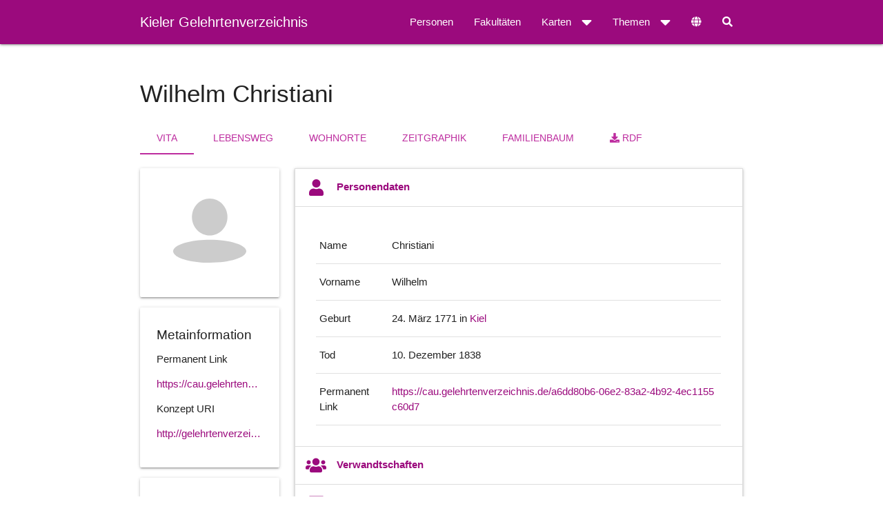

--- FILE ---
content_type: text/html;charset=utf-8
request_url: https://cau.gelehrtenverzeichnis.de/person/a6dd80b6-06e2-83a2-4b92-4ec1155c60d7
body_size: 5660
content:
<!DOCTYPE html>

<html lang="de">
<head>
    <meta http-equiv="Content-Type" content="text/html; charset=utf-8"/>
    <meta name="viewport" content="width=device-width, initial-scale=1">
    <link rel="shortcut icon" href="/static/tODFclvXzjEBIExhlF7PychlaKxb5Lhbi4JhQf5OdCj.ico" type="image/x-icon"/>
    <title>Wilhelm Christiani</title>
    <link rel="alternate" hreflang="de-DE"
          href="https://cau.gelehrtenverzeichnis.de/person/a6dd80b6-06e2-83a2-4b92-4ec1155c60d7?lang=de"/>
    <link rel="alternate" hreflang="en-US"
          href="https://cau.gelehrtenverzeichnis.de/person/a6dd80b6-06e2-83a2-4b92-4ec1155c60d7?lang=en"/>
    <meta property="og:url" content="https://cau.gelehrtenverzeichnis.de/person/a6dd80b6-06e2-83a2-4b92-4ec1155c60d7"/>
    

    <link href="/static/4kciACdLtQ0oNCu0c6ABIDJLajlUTkquxgPwAVxPrNc.css" type="text/css" rel="stylesheet" media="screen, projection" />

<link href="/static/LSATSnEgZrMw069t8Tfd5JwYcvfDY6KGIGfut2FkENd.css" type="text/css" rel="stylesheet" media="screen, projection" />


<script src="/static/SOX0f9uLmSuF1xu6YwZHb0ZnmH1S92cajpP3qvL26uS.js" type="text/javascript" ></script>
<link href="/static/76PW7YzyEqYHFODlBS21ted35Xe5PjNuUo77IC4qq8V.css" type="text/css" rel="stylesheet" media="screen, projection" />
<link href="/static/YyRKfT74nlN8gKU1DbHGOdAz0Q5Iu6tOSpdY18aUFmV.css" type="text/css" rel="stylesheet" media="screen, projection" />
<link href="/static/uneEAcPRlG3dMLwWJ1M6XiMbFsOa7l2FisIKDFzaAvk.css" type="text/css" rel="stylesheet" media="screen, projection" />

    
    <meta name="layout" content="main">
    
    
    


</head>

<body vocab="http://schema.org/" typeof="WebPage">

<main>
    


<!-- begin navbar  -->
<div id="nav-wrap">
    <nav id="navbar-primary" class="pushpin">
        <div class="nav-wrapper container"><div class="row"><div class="col s12">
            <a href="/" class="brand-logo">Kieler Gelehrtenverzeichnis</a>
            <a href="#" data-target="mobile-nav" class="sidenav-trigger"><i class="fa fa-bars"></i></a>
            <ul class="right">
                <li><a href="#" id="searchform-open" title="Suche"><i class="fa fa-search"></i></a></li>
            </ul>
            <ul class="right hide-on-med-and-down">
                <li class="">
                    <a href="/persons" class="nav-link">Personen</a>
                </li>
                <li class="">
                    <a href="/faculties" class="nav-link">Fakultäten</a>
                </li>
                <li class="">
                    <a class="dropdown-trigger" href="#!" data-target="maps">Karten<i class="fa fa-caret-down right"></i></a>
                </li>

                <li class="">
                    <a class="dropdown-trigger" href="#!" data-target="misc">Themen<i class="fas fa-caret-down right"></i></a>
                </li>
                <li><a class="dropdown-trigger" id="language-settings" href="#!" data-target="language-select" title="Sprache"><i class="fa fa-globe"></i></a></li>
            </ul>
        </div></div></div>
        <form action="/persons" method="get" name="searchform-nav" class="hide" id="searchform-nav" >
            <div class="input-field">
                <i class="search-submit prefix fa fa-search white-text"></i>
                <input type="text" id="person-input-nav" class="autocomplete person-input" name="search" value="" autocomplete="off" placeholder="Personensuche">
                <a class="close" href="#"><i class="fa fa-times"></i></a>
            </div>
        </form>
    </nav>
</div>

<ul class="sidenav" id="mobile-nav">
    <li><div class="user-view">
        <a href="/"><img class="circle" src="/static/uwnImIWjT4eVO7XUR4pXrbNPIIYI9suv0f4ZQZFUlXj.svg"></a>
        <a href="/"><span class="name">Kieler Gelehrtenverzeichnis</span></a>
        <a href="/"><span class="email">Kieler Professorinnen und Professoren von 1919 bis 1965</span></a>
    </div></li>
    <li><div class="divider"></div></li>
    <li><a class="subheader">Menü</a></li>
    <li class="">
        <a href="/persons" class="nav-link">Personen</a>
    </li>
    <li class="">
        <a href="/faculties" class="nav-link">Fakultäten</a>
    </li>
    <li class="no-padding">
        <ul class="collapsible collapsible-accordion">
            <li class="">
                <a class="collapsible-header">Karten<i class="fa fa-caret-down right"></i></a>
                <div class="collapsible-body">
                    <ul>
                        <li class=""><a href="/map/residences" class="dropdown-item">Wohnorte in Kiel</a></li>
                        <li class=""><a href="/map/lifestations" class="dropdown-item">Bekannte Lebensstationen</a></li>
                    </ul>
                </div>
            </li>
        </ul>
    </li>
    <li class="no-padding">
        <ul class="collapsible collapsible-accordion">
            <li class="">
                <a class="collapsible-header">Themen<i class="fa fa-caret-down right"></i></a>
                <div class="collapsible-body">
                    <ul>
                        <li><a class="subheader">Die Universität</a></li>
                        <li><a href="/topics/ns" class="dropdown-item">Drittes Reich</a></li>
                        <li><a href="/topics/women" class="dropdown-item">Frauen</a></li>
                        <li><a href="/topics/buildings" class="dropdown-item">Gebäude</a></li>
                        <li class="divider"></li>
                        <li><a class="subheader">Kieler Professoren</a></li>
                        <li><a href="/topics/herkunft" class="dropdown-item">Herkunft</a></li>
                        <li><a href="/topics/konfession" class="dropdown-item">Konfession</a></li>
                        <li><a href="/topics/berufungsalter" class="dropdown-item">Berufungsalter</a></li>
                        <li><a href="/topics/ehrungen" class="dropdown-item">Ehrungen</a></li>
                        <li><a href="/topics/zunahme" class="dropdown-item">Zunahme der Professorenschaft</a></li>
                        <li><a href="/topics/kriegsteilnehmer" class="dropdown-item">Professoren als Kriegsteilnehmer</a></li>
                        <li class="divider"></li>
                        <li><a href="/wordCloud/index" class="dropdown-item">Wörterwolke</a></li>
                        <li><a href="/topics/license" class="dropdown-item">Lizenz</a></li>
                        <li><a href="/topics/about" class="dropdown-item">Über uns</a></li>
                    </ul>
                </div>
            </li>
        </ul>
    </li>
    <li><div class="divider"></div></li>
    <li><a class="subheader">Sprache</a></li>
    <li><a href="?lang=de" class="nav-link"><img src="/static/qGdn6t5pZ5JJicg7CVU4jzna5GeYWF4frFsczR0hOAM.png" alt="Deutsch" class="margin-right"/> Deutsch</a></li>
    <li><a href="?lang=en" class="nav-link"><img src="/static/Qy3s3BgsXWEBNqidRO0guB7SLY6tQrl5rO86wIVi7nq.png" alt="English" class="margin-right"/> Englisch</a></li>
</ul>

<ul class="dropdown-content" id="misc">
    <li><a class="subheader">Die Universität</a></li>
    <li><a href="/topics/ns" class="dropdown-item">Drittes Reich</a></li>
    <li><a href="/topics/women" class="dropdown-item">Frauen</a></li>
    <li><a href="/topics/buildings" class="dropdown-item">Gebäude</a></li>
    <li class="divider"></li>
    <li><a class="subheader">Kieler Professoren</a></li>
    <li><a href="/topics/herkunft" class="dropdown-item">Herkunft</a></li>
    <li><a href="/topics/konfession" class="dropdown-item">Konfession</a></li>
    <li><a href="/topics/berufungsalter" class="dropdown-item">Berufungsalter</a></li>
    <li><a href="/topics/ehrungen" class="dropdown-item">Ehrungen</a></li>
    <li><a href="/topics/zunahme" class="dropdown-item">Zunahme der Professorenschaft</a></li>
    <li><a href="/topics/kriegsteilnehmer" class="dropdown-item">Professoren als Kriegsteilnehmer</a></li>
    <li class="divider"></li>
    <li><a href="/wordCloud/index" class="dropdown-item">Wörterwolke</a></li>
    <li><a href="/topics/license" class="dropdown-item">Lizenz</a></li>
    <li><a href="/topics/about" class="dropdown-item">Über uns</a></li>
</ul>

<ul class="dropdown-content" id="maps">
    <li><a href="/map/residences" class="dropdown-item">Wohnorte in Kiel</a></li>
    <li><a href="/map/lifestations" class="dropdown-item">Bekannte Lebensstationen</a></li>
</ul>

<ul class="dropdown-content" id="language-select">
  <li><a href="?lang=de" class="nav-link"><img src="/static/qGdn6t5pZ5JJicg7CVU4jzna5GeYWF4frFsczR0hOAM.png" alt="Deutsch"/> Deutsch</a></li>
  <li><a href="?lang=en" class="nav-link"><img src="/static/Qy3s3BgsXWEBNqidRO0guB7SLY6tQrl5rO86wIVi7nq.png" alt="English"/> Englisch</a></li>
</ul>
<!-- end navbar  -->


<div id="page-content" class="container" property="about" typeof="Person">

    <div class="row">
        <div class="col s12">
            <h2 property="name">Wilhelm Christiani</h2>
            <ul class="tabs" id="person-bar">
    <li class="tab">
        <a href="/person/a6dd80b6-06e2-83a2-4b92-4ec1155c60d7" target="_self" class="active">Vita</a>
    </li>
    <li class="tab">
        <a href="/person/lifeStations/a6dd80b6-06e2-83a2-4b92-4ec1155c60d7" target="_self" class="">Lebensweg</a>
    </li>
    <li class="tab">
        <a href="/person/residences/a6dd80b6-06e2-83a2-4b92-4ec1155c60d7" target="_self" class="">Wohnorte</a>
    </li>
    <li class="tab">
        <a href="/person/timeline/a6dd80b6-06e2-83a2-4b92-4ec1155c60d7" target="_self" class="">Zeitgraphik</a>
    </li>
    <li class="tab">
        <a href="/person/familyTree/a6dd80b6-06e2-83a2-4b92-4ec1155c60d7" target="_self" class="">Familienbaum</a>
    </li>
    <li class="tab">
        <a href="/data/about/a6dd80b6-06e2-83a2-4b92-4ec1155c60d7" target="_blank"><i class="fa fa-download"></i> RDF</a>
    </li>
</ul>
        </div>
    </div>
    

    
    <div class="row">
        <div class="col s12 m4 l4 xl3">

            <div class="card">

                <div class="card-content center-align">
                
                    <img src="/static/YtTdA10ShT2OPhR07Ea7CXUqtdxj2hMdC74DlNJsLdY.svg" property="image" class="responsive-img hoverable" id="img-col" />
                
                </div>
                
            </div>
            <div class="card hide-on-small-only">
                <div class="card-content">
                    <span class="card-title">Metainformation</span>
                    <div>Permanent Link</div>
                    <p><a href="/a6dd80b6-06e2-83a2-4b92-4ec1155c60d7" class="truncate clipboard" title="https://cau.gelehrtenverzeichnis.de/a6dd80b6-06e2-83a2-4b92-4ec1155c60d7">https://cau.gelehrtenverzeichnis.de//a6dd80b6-06e2-83a2-4b92-4ec1155c60d7</a></p>
                    <div>Konzept URI</div>
                    <p><a href="/a6dd80b6-06e2-83a2-4b92-4ec1155c60d7" class="truncate clipboard" title="http://gelehrtenverzeichnis.de//a6dd80b6-06e2-83a2-4b92-4ec1155c60d7">http://gelehrtenverzeichnis.de/a6dd80b6-06e2-83a2-4b92-4ec1155c60d7</a></p>
                    
                </div>
            </div>
            <div class="card hide-on-small-only">
                <div class="card-content">
                    <span class="card-title">Optionen</span>
                    <div id="slider-area"></div>
                </div>
            </div>
        </div>
        <div class="col s12 m8 l8 xl9">
            <ul class="collapsible expandable">
                <li id="gen-data-panel" class="active">
                    <div class="collapsible-header"><i class="fa fa-user"></i>Personendaten</div>
                    <div class="collapsible-body">
                        <table>
                            <thead></thead>
                            <tbody>
                            
                                <tr><td>Name</td>
                                    <td property="familyName">Christiani </td></tr>
                            

                            
                                <tr><td>Vorname</td>
                                    <td property="givenName">Wilhelm</td></tr>
                            

                            

                            
                                <tr><td>Geburt</td>
                                    <td>
                                        <time property='birthDate' datetime=1771-03-24>24. März 1771</time> in <a href="/place/http%3A//gov.genealogy.net/KIEIELJO54BI">Kiel</a>
                                    </td>
                                </tr>
                            

                            
                                <tr><td>Tod</td>
                                    <td>
                                        <time property='deathDate' datetime=1838-12-10>10. Dezember 1838</time>
                                    </td>
                                </tr>
                            

                            

                            

                            

                            


                            <tr><td>Permanent Link</td>
                                <td><a href="/a6dd80b6-06e2-83a2-4b92-4ec1155c60d7" class="break-all">https://cau.gelehrtenverzeichnis.de/a6dd80b6-06e2-83a2-4b92-4ec1155c60d7</a></td></tr>
                            
                            </tbody>
                        </table>
                    </div>
                </li>
                
                    <li>
                        <div class="collapsible-header"><i class="fa fa-users"></i>Verwandtschaften</div>
                        <div class="collapsible-body">
                            <table>
                                <thead>
                                <tr>
                                    <th>Person</th>
                                    <th>Lebensdaten</th>
                                    <th>Beziehung</th>
                                </tr>
                                </thead>
                                <tbody>
                                
                                    <tr property="relatedTo" typeof="Person">
                                        <td>
                                            <a href="/98f21a2c-e5a7-3146-9a5d-4ec11d99cf81">Wilhelm Ernst Christiani</a>
                                        </td>
                                        <td>
                                        
                                            
                                                <time property="birthDate" datetime="1731-04-23">23.04.1731</time>
                                             - 
                                            <time property="deathDate" datetime="1793-09-01">01.09.1793</time>
                                            
                                        
                                        </td>
                                        <td>Elternteil</td>
                                    </tr>
                                
                                    <tr property="relatedTo" typeof="Person">
                                        <td>
                                            <a href="/2b23986a-c9e6-50c3-ba33-4ec1135a219c">Konrad Christiani</a>
                                        </td>
                                        <td>
                                        
                                             - 
                                            <time property="deathDate" datetime="1745-06-29">29.06.1745</time>
                                            
                                        
                                        </td>
                                        <td>Großelternteil</td>
                                    </tr>
                                
                                    <tr property="relatedTo" typeof="Person">
                                        <td>
                                            <a href="/4468cc13-c821-b159-1624-4ec11401fbd0">Margareta Lucia Waldschmidt</a>
                                        </td>
                                        <td>
                                        
                                             - 
                                            <time property="deathDate" datetime="1764">1764</time>
                                            
                                        
                                        </td>
                                        <td>Großelternteil</td>
                                    </tr>
                                
                                    <tr property="relatedTo" typeof="Person">
                                        <td>
                                            <a href="/278fffe1-6339-f5a1-61a5-4ec11d4d0f47">Wilhelm Huldrich Waldschmidt</a>
                                        </td>
                                        <td>
                                        
                                            
                                                <time property="birthDate" datetime="1669-01-18">18.01.1669</time>
                                             - 
                                            <time property="deathDate" datetime="1731-01-12">12.01.1731</time>
                                            
                                        
                                        </td>
                                        <td>Urgroßelternteil</td>
                                    </tr>
                                
                                </tbody>
                            </table>
                        </div>
                    </li>
                
                
                
                
                
                
                
                
                
                    <li>
                        <div class="collapsible-header"><i class="fa fa-sticky-note"></i>Biographische Notizen</div>
                        <div class="collapsible-body">
                            <div property="description" class="panel-row-gray">
                                Privatdozent der Mathematik und Statistik an der Kieler Universität, seit 1795 Adjunkt der Philosophischen Fakultät.
                            </div>
                        </div>
                    </li>
                
                
                
                
                
            </ul>
        </div>
    </div>
    <div class="row">
        <div class="col s12">
            <a href="/topics/abbreviations">Verwendete Abkürzungen</a>
        </div>
    </div>
</div>



</main>


<footer class="page-footer">
    <div class="container">
        <div class="row">
            <div class="col m8">
                <p><small>Das Kieler Gelehrtenverzeichnis wird unter der Open Database License zur Verfügung gestellt: <a href="http://opendatacommons.org/licenses/odbl/1.0/" target="_blank">http://opendatacommons.org/licenses/odbl/1.0/</a>. Alle Rechte an einzelnen Inhalten der Datenbank sind unter der Database Contents License lizenziert: <a href="http://opendatacommons.org/licenses/dbcl/1.0/" target="_blank">http://opendatacommons.org/licenses/dbcl/1.0/</a> Diese Lizenz gilt nicht für die verwendeten Bilder. Sofern nicht anders angegeben sind die verwendeten Bilder urheberrechtlich geschützt.</small></p>
                <p><small>Powered by <a href="https://cau-git.rz.uni-kiel.de/scholy">Scholy</a> - A linked open data platform for managing scholar directories.</small></p>
            </div>
            <div class="col m4 right-align">
                <p>
                    <a href="https://www.uni-kiel.de/de/impressum/">Impressum</a>
                    -
                    <a href="/index/contact">Kontakt</a>
                </p>
                
            </div>
        </div>
    </div>
</footer>

<script src="/static/YmRctRAVchPEf7ltX3ks9pLdetmRXv2fIeeCaZG76mR.js" type="text/javascript" ></script>
<script src="/static/pvKV7jFxChPv9HJAAxWyeznxmBfDahFVVySukXWUEf2.js" type="text/javascript" ></script>



<script src="/static/MPZgDQXzjBXSIpUbAjcMCld7sTekEACdXWlKj1bIh0O.js" type="text/javascript" ></script>

<script src="/static/RngsNcaoVGJygZ2ODrXKLjTJ7UITs8BOikVAxyz8vf7.js" type="text/javascript" ></script>
<script src="/static/b9r4pieSFKt158hIT7i8syTdJdN9aJWiiNQLK9tJb0h.js" type="text/javascript" ></script>
<script src="/static/SRn75Kh3pHWMvBJ7354FTSoOwOOfDo50DbRI1iayXoM.js" type="text/javascript" ></script>
<script type="text/javascript">
    /*$(document).ready(function(){
        // load popover tooltips for lifestations with scholy:description
        //$('[data-toggle="popover"]').popover();
    });*/
    var amounts = [0, 0, 0, 0, 0, 0];
    var found = false;
    var widthIndex;
    for(var i = 0; i < amounts.length; i++) {
        if(amounts[i]>0) {
            found = true;
            widthIndex = i;
            break;
        }
    }
    if(found) {
        $("#slider-area").html(getSliderHtml());
        var panelIds = [
            "panel-title-studies",
            "panel-title-qp",
            "panel-title-acc-occ",
            "panel-title-other",
            "panel-title-tributes",
            "panel-title-pub"];
        var panelTexts = [
            '<i class="fa fa-university"></i>Studium',
            '<i class="fa fa-university"></i>Studium für das Jahr ',
            '<i class="fa fa-file-alt"></i>Qualifikationsschriften',
            '<i class="fa fa-file-alt"></i>Qualifikationsschriften für das Jahr ',
            '<i class="fa fa-graduation-cap"></i>Akademische Karriere',
            '<i class="fa fa-graduation-cap"></i>Akademische Karriere für das Jahr ',
            '<i class="fa fa-info-circle"></i>Weitere Informationen',
            '<i class="fa fa-info-circle"></i>Weitere Informationen für das Jahr ',
            '<i class="fa fa-award"></i>Ehrungen',
            '<i class="fa fa-award"></i>Ehrungen für das Jahr ',
            '<i class="fa fa-book"></i>Veröffentlichungen',
            '<i class="fa fa-book"></i>Veröffentlichungen für das Jahr ']
        var sliderTexts = [
            'Filtern nach Jahren',
            'Die Anzeige kann auf ein Jahr beschränkt werden.',
            'Markieren statt einblenden',
            'Einträge nicht entfernen, sondern die gewünschte Auswahl hervorheben'];
        var chooseYearText = '<h4>Wählen Sie ein Jahr:</h4>';
        initSlider("slider-div",
            amounts,
            [],
            [],
            "slider-area"
        );
    }
</script><script type="text/javascript">
$('document').ready(function() {
initAutocomplete("/persons/autocomplete");
});
</script>

</body>
</html>


--- FILE ---
content_type: text/css
request_url: https://cau.gelehrtenverzeichnis.de/static/uneEAcPRlG3dMLwWJ1M6XiMbFsOa7l2FisIKDFzaAvk.css
body_size: 26
content:
@charset "UTF-8";
.switch label input[type="checkbox"]:checked + .lever {
    background-color: rgba(155,10,125, 0.1);
}
.switch label input[type="checkbox"]:checked + .lever::after {
    background-color: #9b0a7d;
}



--- FILE ---
content_type: application/javascript
request_url: https://cau.gelehrtenverzeichnis.de/static/SRn75Kh3pHWMvBJ7354FTSoOwOOfDo50DbRI1iayXoM.js
body_size: -48
content:
$(document).ready(function () {

    $('#person-bar').tabs();

});



--- FILE ---
content_type: application/javascript
request_url: https://cau.gelehrtenverzeichnis.de/static/b9r4pieSFKt158hIT7i8syTdJdN9aJWiiNQLK9tJb0h.js
body_size: 1858
content:
var divId;
var amount;
var amounts;
var ranges;
var activeRanges;
var firstRange;
var lastRange;
var updateSlider;
var prevRange;
var slider;
var activeIndices;
var enabled;
var mark;
var panelIds;
var activeYear;
var panelTitles;
var chooseYearText;
var widthElement;

function getSliderHtml() {

    var text = "" +
        "            <button id='slider-button' class='btn waves-effect waves-light btn-small tooltipped' aria-pressed='false'"+
        "data-position='top' data-tooltip='Die Anzeige kann auf ein Jahr beschränkt werden'"+
        "             type='button' onclick='toggleSlider()'>"+
        "<i class='fa fa-filter left'></i> <span id='slider-button-title'>Filtern nach Jahren</span>" +
        "            </button>" +
        "<div id='slider-div-mark' class='hide switch'>" +
        "<label>" +
        "Einblenden" +
        "<input type='checkbox' onclick='toggleMark()'>" +
        "<span class='lever'></span>" +
        "Markieren" +
        "</label>" +
        "</div>" +
        "    <div id='slider-header' class='hide' >" + //class='
        "    </div>             " +
        "    <div id='slider-div' class='hide' >" +
        "</div>";
    return text;
}

function toggleSlider() {

    enabled = !enabled;

    if(enabled) {
        $("#slider-header").append(chooseYearText);
        createSlider();
        $("#slider-div-mark").attr("class","switch");
        $("#slider-div").attr("class","");


    } else {
        $("#slider-header").empty();
        $("#"+divId).empty();
        $("#slider-div-mark").attr("class","hide");
        $("#slider-div").attr("class","hide");

    }
    updateTables();
    updatePanelTitles();
}

/**
 *
 * @param d - id of element in which the slider is drawn
 * @param a - a list of integers; each number represents the amount of entries per table
 * @param r - a list of integers; each number represents a breakpoint of the time interval.
 * May contains "-1" at the first position or "-2" at the last to indicate that the interval is open on that side.
 * @param ar - a list of indexlists for each range. For each range one need a list of the element ids,
 * which should be highlighted in this range. Therefore the length must be equal the length of r.
 * @param wp - id of an emelent on the site, which width should be taken for the width of the slider.
 */
function initSlider(d, a, r, ar, wp) {
    enabled = false;
    mark = false;
    divId = d;
    amounts = a;
    widthElement = wp;
    amount = 0;
    for(var i = 0; i < amounts.length; i++) {
        amount += amounts[i];
    }
    ranges = r;
    activeRanges = ar;

    if(ranges.length > 1) {
        var snd = ranges[1];

    }
    if(ranges[0] == -1) {
        if(ranges.length > 1) {
            var snd = ranges[1];
            firstRange = Math.min(1919, snd);
        } else {
            firstRange = 1919;
        }
    } else {
        firstRange = ranges[0]
    }

    lastRange = (ranges[ranges.length-1] == -2) ? (new Date().getFullYear()) : ranges[ranges.length-1];
    updateSlider = function us(date) {

        var y = date.getFullYear();
        var len = ranges.length;
        var currentRange = len - 1;

        for (var i = 0; i < len-1; i++) {

            if(y >= ranges[i] && y < ranges[i+1]) {
                currentRange = i;
                break;
            }
        }
        activeYear = y;
        if(prevRange == currentRange) {
            // for performance reasons stop here if the range didn't change
            updatePanelTitles();
            return;
        }
        prevRange = currentRange;
        activeIndices = activeRanges[currentRange];
        updateTables();
        updatePanelTitles();
    }
    updatePanelTitles();
    $('.tooltipped').tooltip();
}

function createSlider() {
    if(typeof slider !== "undefined") {
        slider = null;
        $("#"+divId).empty();
    }
    var w = $("#"+widthElement).width();
    slider = chroniton()
        .domain([new Date(firstRange, 01), new Date(lastRange,01)])
        .labelFormat(d3.time.format('%Y'))
        .on('change', function(d) {updateSlider(d);})
        .tapAxis(function(axis) { axis.ticks(2); })
        .width(w);

    d3.select("#"+divId).call(slider);
}


function toggleMark() {
    mark = !mark;
    createSlider();
    updateTables();
}

function updatePanelTitles() {

    for(var i = 0; i < panelTexts.length; i += 2) {
        if(enabled) {
            $("#"+panelIds[i/2]).html(panelTexts[i+1] + activeYear);
        } else {
            $("#"+panelIds[i/2]).html(panelTexts[i]);
        }
    }

    $("#slider-button-title").html(sliderTexts[0]);
    $("#slider-button").data('tooltip', sliderTexts[1]);
    $("#slider-button-mark").html(sliderTexts[2]);
    $("#slider-button-mark").data('tooltip', sliderTexts[3]);
}

function updateTables() {

    var a = 0;
    var limit = 0;
    var color = 0;
    for (var i = 0; i < amount; i++) {

        if(!enabled) {
            d3.select("#table-row-highlight-"+i).attr("style", "");
            if(i % 2 == 0) {
                d3.select("#table-row-highlight-"+i).attr("class", "table-row-highlighting");
            } else {
                d3.select("#table-row-highlight-"+i).attr("class", "");
            }
        } else {
            if(typeof amounts[a] !== "undefined") {
                if(limit + amounts[a] == i) {
                    limit += amounts[a];
                    //color reset for next table
                    color = 0;
                    a++;
                }
            }
            if(mark) {
                d3.select("#table-row-highlight-"+i).attr("style", "");
                if($.inArray(i,activeIndices) != -1) {
                    d3.select("#table-row-highlight-"+i).attr("class", "info");
                } else {
                    if(color % 2 == 0) {
                        d3.select("#table-row-highlight-"+i).attr("class", "table-row-highlighting");
                    } else {
                        d3.select("#table-row-highlight-"+i).attr("class", "");
                    }
                    color++;
                }
            } else {
                if($.inArray(i,activeIndices) == -1) {
                    d3.select("#table-row-highlight-"+i).attr("style", "display: none;");
                } else {
                    d3.select("#table-row-highlight-"+i).attr("style", "");
                    if(color % 2 == 0) {
                        d3.select("#table-row-highlight-"+i).attr("class", "table-row-highlighting");

                    } else {
                        d3.select("#table-row-highlight-"+i).attr("class", "");
                    }
                    color++;
                }
            }
        }
    }
}
$(window).bind("debouncedresize", function () {
    if (enabled) {
        createSlider();
    }
});



--- FILE ---
content_type: image/svg+xml
request_url: https://cau.gelehrtenverzeichnis.de/static/YtTdA10ShT2OPhR07Ea7CXUqtdxj2hMdC74DlNJsLdY.svg
body_size: 961
content:
<?xml version="1.0" encoding="UTF-8" standalone="no"?>
<!-- Created with Inkscape (http://www.inkscape.org/) -->

<svg
   xmlns:dc="http://purl.org/dc/elements/1.1/"
   xmlns:cc="http://creativecommons.org/ns#"
   xmlns:rdf="http://www.w3.org/1999/02/22-rdf-syntax-ns#"
   xmlns:svg="http://www.w3.org/2000/svg"
   xmlns="http://www.w3.org/2000/svg"
   xmlns:sodipodi="http://sodipodi.sourceforge.net/DTD/sodipodi-0.dtd"
   xmlns:inkscape="http://www.inkscape.org/namespaces/inkscape"
   width="126.06602"
   height="132.93405"
   id="svg2"
   version="1.1"
   inkscape:version="0.48.3.1 r9886"
   sodipodi:docname="placeholder.svg">
  <defs
     id="defs4" />
  <sodipodi:namedview
     id="base"
     pagecolor="#ffffff"
     bordercolor="#666666"
     borderopacity="1.0"
     inkscape:pageopacity="0.0"
     inkscape:pageshadow="2"
     inkscape:zoom="0.98994949"
     inkscape:cx="122.47251"
     inkscape:cy="185.82015"
     inkscape:document-units="px"
     inkscape:current-layer="layer1"
     showgrid="false"
     fit-margin-top="20"
     fit-margin-right="10"
     fit-margin-bottom="20"
     fit-margin-left="10"
     inkscape:window-width="850"
     inkscape:window-height="717"
     inkscape:window-x="733"
     inkscape:window-y="231"
     inkscape:window-maximized="0" />
  <metadata
     id="metadata7">
    <rdf:RDF>
      <cc:Work
         rdf:about="">
        <dc:format>image/svg+xml</dc:format>
        <dc:type
           rdf:resource="http://purl.org/dc/dcmitype/StillImage" />
        <dc:title></dc:title>
      </cc:Work>
    </rdf:RDF>
  </metadata>
  <g
     inkscape:label="Ebene 1"
     inkscape:groupmode="layer"
     id="layer1"
     transform="translate(-181.92898,-276.76807)">
    <path
       sodipodi:type="arc"
       style="fill:#cccccc;fill-rule:evenodd;stroke:none"
       id="path2985"
       sodipodi:cx="244.96199"
       sodipodi:cy="323.53711"
       sodipodi:rx="25.75889"
       sodipodi:ry="26.769043"
       d="m 270.72088,323.53711 c 0,14.78413 -11.53265,26.76904 -25.75889,26.76904 -14.22624,0 -25.75889,-11.98491 -25.75889,-26.76904 0,-14.78413 11.53265,-26.76904 25.75889,-26.76904 14.22624,0 25.75889,11.98491 25.75889,26.76904 z" />
    <path
       sodipodi:type="arc"
       style="fill:#cccccc;stroke:none"
       id="path3755"
       sodipodi:cx="213.64726"
       sodipodi:cy="465.46356"
       sodipodi:rx="53.033009"
       sodipodi:ry="40.406101"
       d="m 266.68027,465.46356 c 0,22.31568 -23.74369,40.4061 -53.03301,40.4061 -29.28932,0 -53.03301,-18.09042 -53.03301,-40.4061 0,-22.31567 23.74369,-40.4061 53.03301,-40.4061 29.28932,0 53.03301,18.09043 53.03301,40.4061 z"
       transform="matrix(1,0,0,0.41249999,31.314729,181.03089)" />
  </g>
</svg>


--- FILE ---
content_type: application/javascript
request_url: https://cau.gelehrtenverzeichnis.de/static/MPZgDQXzjBXSIpUbAjcMCld7sTekEACdXWlKj1bIh0O.js
body_size: 28061
content:
/*
* debouncedresize: special jQuery event that happens once after a window resize
*
* latest version and complete README available on Github:
* https://github.com/louisremi/jquery-smartresize
*
* Copyright 2012 @louis_remi
* Licensed under the MIT license.
*
* This saved you an hour of work?
* Send me music http://www.amazon.co.uk/wishlist/HNTU0468LQON
*/
if (typeof jQuery !== 'undefined') {
    (function ($) {
        var $event = $.event,
            $special,
            resizeTimeout;
        $special = $event.special.debouncedresize = {
            setup: function () {
                $(this).on("resize", $special.handler);
            },
            teardown: function () {
                $(this).off("resize", $special.handler);
            },
            handler: function (event, execAsap) {
                // Save the context
                var context = this,
                    args = arguments,
                    dispatch = function () {
                        // set correct event type
                        event.type = "debouncedresize";
                        $event.dispatch.apply(context, args);
                    };
                if (resizeTimeout) {
                    clearTimeout(resizeTimeout);
                }
                execAsap ?
                    dispatch() :
                    resizeTimeout = setTimeout(dispatch, $special.threshold);
            },
            threshold: 150
        };
    })(jQuery);
} else {
    console.log("debouncedResize: jQuery undefined");
}
!function(t){if("object"==typeof exports&&"undefined"!=typeof module)module.exports=t();else if("function"==typeof define&&define.amd)define([],t);else{var n;"undefined"!=typeof window?n=window:"undefined"!=typeof global?n=global:"undefined"!=typeof self&&(n=self),n.chroniton=t()}}(function(){var t;return function n(t,e,r){function u(a,o){if(!e[a]){if(!t[a]){var s="function"==typeof require&&require;if(!o&&s)return s(a,!0);if(i)return i(a,!0);var c=new Error("Cannot find module '"+a+"'");throw c.code="MODULE_NOT_FOUND",c}var l=e[a]={exports:{}};t[a][0].call(l.exports,function(n){var e=t[a][1][n];return u(e?e:n)},l,l.exports,n,t,e,r)}return e[a].exports}for(var i="function"==typeof require&&require,a=0;a<r.length;a++)u(r[a]);return u}({1:[function(n,e){!function(){function n(t,n){if(n in t)return n;n=n.charAt(0).toUpperCase()+n.slice(1);for(var e=0,r=Zr.length;r>e;++e){var u=Zr[e]+n;if(u in t)return u}}function r(t){return Pr(t,Wr),t}function u(t){return"function"==typeof t?t:function(){return $r(t,this)}}function i(t,n){function e(){this.removeAttribute(t)}function r(){this.removeAttributeNS(t.space,t.local)}function u(){this.setAttribute(t,n)}function i(){this.setAttributeNS(t.space,t.local,n)}function a(){var e=n.apply(this,arguments);null==e?this.removeAttribute(t):this.setAttribute(t,e)}function o(){var e=n.apply(this,arguments);null==e?this.removeAttributeNS(t.space,t.local):this.setAttributeNS(t.space,t.local,e)}return t=Fr.ns.qualify(t),null==n?t.local?r:e:"function"==typeof n?t.local?o:a:t.local?i:u}function a(t){return t.trim().replace(/\s+/g," ")}function o(t){return new RegExp("(?:^|\\s+)"+Fr.requote(t)+"(?:\\s+|$)","g")}function s(t){return(t+"").trim().split(/^|\s+/)}function c(t,n){function e(){for(var e=-1;++e<u;)t[e](this,n)}function r(){for(var e=-1,r=n.apply(this,arguments);++e<u;)t[e](this,r)}t=s(t).map(l);var u=t.length;return"function"==typeof n?r:e}function l(t){var n=o(t);return function(e,r){if(u=e.classList)return r?u.add(t):u.remove(t);var u=e.getAttribute("class")||"";r?(n.lastIndex=0,n.test(u)||e.setAttribute("class",a(u+" "+t))):e.setAttribute("class",a(u.replace(n," ")))}}function f(t,n,e){function r(){this.style.removeProperty(t)}function u(){this.style.setProperty(t,n,e)}function i(){var r=n.apply(this,arguments);null==r?this.style.removeProperty(t):this.style.setProperty(t,r,e)}return null==n?r:"function"==typeof n?i:u}function h(t,n){function e(){delete this[t]}function r(){this[t]=n}function u(){var e=n.apply(this,arguments);null==e?delete this[t]:this[t]=e}return null==n?e:"function"==typeof n?u:r}function g(t){return"function"==typeof t?t:(t=Fr.ns.qualify(t)).local?function(){return this.ownerDocument.createElementNS(t.space,t.local)}:function(){return this.ownerDocument.createElementNS(this.namespaceURI,t)}}function p(){var t=this.parentNode;t&&t.removeChild(this)}function d(t,n){for(var e in n)Object.defineProperty(t.prototype,e,{value:n[e],enumerable:!1})}function m(){this._=Object.create(null)}function v(t){return(t+="")===Kr||t[0]===Qr?Qr+t:t}function y(t){return(t+="")[0]===Qr?t.slice(1):t}function b(t){return v(t)in this._}function w(t){return(t=v(t))in this._&&delete this._[t]}function M(){var t=[];for(var n in this._)t.push(y(n));return t}function _(){var t=0;for(var n in this._)++t;return t}function x(){for(var t in this._)return!1;return!0}function k(){this._=Object.create(null)}function A(t){return{__data__:t}}function S(t){return function(){return Br(this,t)}}function T(t,n){return n>t?-1:t>n?1:t>=n?0:0/0}function D(t){return arguments.length||(t=T),function(n,e){return n&&e?t(n.__data__,e.__data__):!n-!e}}function N(){}function C(){}function L(t){function n(){for(var n,r=e,u=-1,i=r.length;++u<i;)(n=r[u].on)&&n.apply(this,arguments);return t}var e=[],r=new m;return n.on=function(n,u){var i,a=r.get(n);return arguments.length<2?a&&a.on:(a&&(a.on=null,e=e.slice(0,i=e.indexOf(a)).concat(e.slice(i+1)),r.remove(n)),u&&e.push(r.set(n,{on:u})),t)},n}function z(){Fr.event.preventDefault()}function q(){for(var t,n=Fr.event;t=n.sourceEvent;)n=t;return n}function j(t){for(var n=new C,e=0,r=arguments.length;++e<r;)n[arguments[e]]=L(n);return n.of=function(e,r){return function(u){try{var i=u.sourceEvent=Fr.event;u.target=t,Fr.event=u,n[u.type].apply(e,r)}finally{Fr.event=i}}},n}function E(t,n,e){function r(){var n=this[a];n&&(this.removeEventListener(t,n,n.$),delete this[a])}function u(){var u=s(n,Hr(arguments));r.call(this),this.addEventListener(t,this[a]=u,u.$=e),u._=n}function i(){var n,e=new RegExp("^__on([^.]+)"+Fr.requote(t)+"$");for(var r in this)if(n=r.match(e)){var u=this[r];this.removeEventListener(n[1],u,u.$),delete this[r]}}var a="__on"+t,o=t.indexOf("."),s=F;o>0&&(t=t.slice(0,o));var c=tu.get(t);return c&&(t=c,s=O),o?n?u:r:n?N:i}function F(t,n){return function(e){var r=Fr.event;Fr.event=e,n[0]=this.__data__;try{t.apply(this,n)}finally{Fr.event=r}}}function O(t,n){var e=F(t,n);return function(t){var n=this,r=t.relatedTarget;r&&(r===n||8&r.compareDocumentPosition(n))||e.call(n,t)}}function H(t,n){for(var e=0,r=t.length;r>e;e++)for(var u,i=t[e],a=0,o=i.length;o>a;a++)(u=i[a])&&n(u,a,e);return t}function Y(t){return Pr(t,nu),t}function U(t){var n,e;return function(r,u,i){var a,o=t[i].update,s=o.length;for(i!=e&&(e=i,n=0),u>=n&&(n=u+1);!(a=o[n])&&++n<s;);return a}}function I(t){return"function"==typeof t?t:function(){return Rr(t,this)}}function V(t){return"function"==typeof t?t:function(){return t}}function P(){return 0}function Z(t){return t>1?ou:-1>t?-ou:Math.asin(t)}function R(t,n,e){return(e[0]-n[0])*(t[1]-n[1])<(e[1]-n[1])*(t[0]-n[0])}function $(t,n,e,r){var u=t[0],i=e[0],a=n[0]-u,o=r[0]-i,s=t[1],c=e[1],l=n[1]-s,f=r[1]-c,h=(o*(s-c)-f*(u-i))/(f*a-o*l);return[u+h*a,s+h*l]}function X(t){var n=t[0],e=t[t.length-1];return!(n[0]-e[0]||n[1]-e[1])}function B(t){return t.innerRadius}function W(t){return t.outerRadius}function J(t){return t.startAngle}function G(t){return t.endAngle}function K(t){return t&&t.padAngle}function Q(t,n,e,r){return(t-e)*n-(n-r)*t>0?0:1}function tn(t,n,e,r,u){var i=t[0]-n[0],a=t[1]-n[1],o=(u?r:-r)/Math.sqrt(i*i+a*a),s=o*a,c=-o*i,l=t[0]+s,f=t[1]+c,h=n[0]+s,g=n[1]+c,p=(l+h)/2,d=(f+g)/2,m=h-l,v=g-f,y=m*m+v*v,b=e-r,w=l*g-h*f,M=(0>v?-1:1)*Math.sqrt(b*b*y-w*w),_=(w*v-m*M)/y,x=(-w*m-v*M)/y,k=(w*v+m*M)/y,A=(-w*m+v*M)/y,S=_-p,T=x-d,D=k-p,N=A-d;return S*S+T*T>D*D+N*N&&(_=k,x=A),[[_-s,x-c],[_*e/b,x*e/b]]}function nn(t){return t}function en(){return!0}function rn(t){return t[0]}function un(t){return t[1]}function an(t){function n(n){function a(){c.push("M",i(t(l),o))}for(var s,c=[],l=[],f=-1,h=n.length,g=V(e),p=V(r);++f<h;)u.call(this,s=n[f],f)?l.push([+g.call(this,s,f),+p.call(this,s,f)]):l.length&&(a(),l=[]);return l.length&&a(),c.length?c.join(""):null}var e=rn,r=un,u=en,i=on,a=i.key,o=.7;return n.x=function(t){return arguments.length?(e=t,n):e},n.y=function(t){return arguments.length?(r=t,n):r},n.defined=function(t){return arguments.length?(u=t,n):u},n.interpolate=function(t){return arguments.length?(a="function"==typeof t?i=t:(i=gu.get(t)||on).key,n):a},n.tension=function(t){return arguments.length?(o=t,n):o},n}function on(t){return t.join("L")}function sn(t){return on(t)+"Z"}function cn(t){for(var n=0,e=t.length,r=t[0],u=[r[0],",",r[1]];++n<e;)u.push("H",(r[0]+(r=t[n])[0])/2,"V",r[1]);return e>1&&u.push("H",r[0]),u.join("")}function ln(t){for(var n=0,e=t.length,r=t[0],u=[r[0],",",r[1]];++n<e;)u.push("V",(r=t[n])[1],"H",r[0]);return u.join("")}function fn(t){for(var n=0,e=t.length,r=t[0],u=[r[0],",",r[1]];++n<e;)u.push("H",(r=t[n])[0],"V",r[1]);return u.join("")}function hn(t,n){return t.length<4?on(t):t[1]+dn(t.slice(1,-1),mn(t,n))}function gn(t,n){return t.length<3?on(t):t[0]+dn((t.push(t[0]),t),mn([t[t.length-2]].concat(t,[t[1]]),n))}function pn(t,n){return t.length<3?on(t):t[0]+dn(t,mn(t,n))}function dn(t,n){if(n.length<1||t.length!=n.length&&t.length!=n.length+2)return on(t);var e=t.length!=n.length,r="",u=t[0],i=t[1],a=n[0],o=a,s=1;if(e&&(r+="Q"+(i[0]-2*a[0]/3)+","+(i[1]-2*a[1]/3)+","+i[0]+","+i[1],u=t[1],s=2),n.length>1){o=n[1],i=t[s],s++,r+="C"+(u[0]+a[0])+","+(u[1]+a[1])+","+(i[0]-o[0])+","+(i[1]-o[1])+","+i[0]+","+i[1];for(var c=2;c<n.length;c++,s++)i=t[s],o=n[c],r+="S"+(i[0]-o[0])+","+(i[1]-o[1])+","+i[0]+","+i[1]}if(e){var l=t[s];r+="Q"+(i[0]+2*o[0]/3)+","+(i[1]+2*o[1]/3)+","+l[0]+","+l[1]}return r}function mn(t,n){for(var e,r=[],u=(1-n)/2,i=t[0],a=t[1],o=1,s=t.length;++o<s;)e=i,i=a,a=t[o],r.push([u*(a[0]-e[0]),u*(a[1]-e[1])]);return r}function vn(t){if(t.length<3)return on(t);var n=1,e=t.length,r=t[0],u=r[0],i=r[1],a=[u,u,u,(r=t[1])[0]],o=[i,i,i,r[1]],s=[u,",",i,"L",Mn(mu,a),",",Mn(mu,o)];for(t.push(t[e-1]);++n<=e;)r=t[n],a.shift(),a.push(r[0]),o.shift(),o.push(r[1]),_n(s,a,o);return t.pop(),s.push("L",r),s.join("")}function yn(t){if(t.length<4)return on(t);for(var n,e=[],r=-1,u=t.length,i=[0],a=[0];++r<3;)n=t[r],i.push(n[0]),a.push(n[1]);for(e.push(Mn(mu,i)+","+Mn(mu,a)),--r;++r<u;)n=t[r],i.shift(),i.push(n[0]),a.shift(),a.push(n[1]),_n(e,i,a);return e.join("")}function bn(t){for(var n,e,r=-1,u=t.length,i=u+4,a=[],o=[];++r<4;)e=t[r%u],a.push(e[0]),o.push(e[1]);for(n=[Mn(mu,a),",",Mn(mu,o)],--r;++r<i;)e=t[r%u],a.shift(),a.push(e[0]),o.shift(),o.push(e[1]),_n(n,a,o);return n.join("")}function wn(t,n){var e=t.length-1;if(e)for(var r,u,i=t[0][0],a=t[0][1],o=t[e][0]-i,s=t[e][1]-a,c=-1;++c<=e;)r=t[c],u=c/e,r[0]=n*r[0]+(1-n)*(i+u*o),r[1]=n*r[1]+(1-n)*(a+u*s);return vn(t)}function Mn(t,n){return t[0]*n[0]+t[1]*n[1]+t[2]*n[2]+t[3]*n[3]}function _n(t,n,e){t.push("C",Mn(pu,n),",",Mn(pu,e),",",Mn(du,n),",",Mn(du,e),",",Mn(mu,n),",",Mn(mu,e))}function xn(t,n){return(n[1]-t[1])/(n[0]-t[0])}function kn(t){for(var n=0,e=t.length-1,r=[],u=t[0],i=t[1],a=r[0]=xn(u,i);++n<e;)r[n]=(a+(a=xn(u=i,i=t[n+1])))/2;return r[n]=a,r}function An(t){for(var n,e,r,u,i=[],a=kn(t),o=-1,s=t.length-1;++o<s;)n=xn(t[o],t[o+1]),hu(n)<ru?a[o]=a[o+1]=0:(e=a[o]/n,r=a[o+1]/n,u=e*e+r*r,u>9&&(u=3*n/Math.sqrt(u),a[o]=u*e,a[o+1]=u*r));for(o=-1;++o<=s;)u=(t[Math.min(s,o+1)][0]-t[Math.max(0,o-1)][0])/(6*(1+a[o]*a[o])),i.push([u||0,a[o]*u||0]);return i}function Sn(t){return t.length<3?on(t):t[0]+dn(t,An(t))}function Tn(t){for(var n,e,r,u=-1,i=t.length;++u<i;)n=t[u],e=n[0],r=n[1]-ou,n[0]=e*Math.cos(r),n[1]=e*Math.sin(r);return t}function Dn(t){function n(n){function s(){d.push("M",o(t(v),f),l,c(t(m.reverse()),f),"Z")}for(var h,g,p,d=[],m=[],v=[],y=-1,b=n.length,w=V(e),M=V(u),_=e===r?function(){return g}:V(r),x=u===i?function(){return p}:V(i);++y<b;)a.call(this,h=n[y],y)?(m.push([g=+w.call(this,h,y),p=+M.call(this,h,y)]),v.push([+_.call(this,h,y),+x.call(this,h,y)])):m.length&&(s(),m=[],v=[]);return m.length&&s(),d.length?d.join(""):null}var e=rn,r=rn,u=0,i=un,a=en,o=on,s=o.key,c=o,l="L",f=.7;return n.x=function(t){return arguments.length?(e=r=t,n):r},n.x0=function(t){return arguments.length?(e=t,n):e},n.x1=function(t){return arguments.length?(r=t,n):r},n.y=function(t){return arguments.length?(u=i=t,n):i},n.y0=function(t){return arguments.length?(u=t,n):u},n.y1=function(t){return arguments.length?(i=t,n):i},n.defined=function(t){return arguments.length?(a=t,n):a},n.interpolate=function(t){return arguments.length?(s="function"==typeof t?o=t:(o=gu.get(t)||on).key,c=o.reverse||o,l=o.closed?"M":"L",n):s},n.tension=function(t){return arguments.length?(f=t,n):f},n}function Nn(t){return t.source}function Cn(t){return t.target}function Ln(t){return t.radius}function zn(t){return[t.x,t.y]}function qn(t){return function(){var n=t.apply(this,arguments),e=n[0],r=n[1]-ou;return[e*Math.cos(r),e*Math.sin(r)]}}function jn(){return 64}function En(){return"circle"}function Fn(t){var n=Math.sqrt(t/uu);return"M0,"+n+"A"+n+","+n+" 0 1,1 0,"+-n+"A"+n+","+n+" 0 1,1 0,"+n+"Z"}function On(t){for(var n=1;t*n%1;)n*=10;return n}function Hn(t,n,e){return function(){var r=e.apply(n,arguments);return r===n?t:r}}function Yn(){}function Un(t,n,e){return this instanceof Un?(this.h=+t,this.s=+n,void(this.l=+e)):arguments.length<2?t instanceof Un?new Un(t.h,t.s,t.l):Qn(""+t,te,Un):new Un(t,n,e)}function In(t,n,e){function r(t){return t>360?t-=360:0>t&&(t+=360),60>t?i+(a-i)*t/60:180>t?a:240>t?i+(a-i)*(240-t)/60:i}function u(t){return Math.round(255*r(t))}var i,a;return t=isNaN(t)?0:(t%=360)<0?t+360:t,n=isNaN(n)?0:0>n?0:n>1?1:n,e=0>e?0:e>1?1:e,a=.5>=e?e*(1+n):e+n-e*n,i=2*e-a,new Jn(u(t+120),u(t),u(t-120))}function Vn(t,n,e){return this instanceof Vn?(this.h=+t,this.c=+n,void(this.l=+e)):arguments.length<2?t instanceof Vn?new Vn(t.h,t.c,t.l):t instanceof Zn?$n(t.l,t.a,t.b):$n((t=ne((t=Fr.rgb(t)).r,t.g,t.b)).l,t.a,t.b):new Vn(t,n,e)}function Pn(t,n,e){return isNaN(t)&&(t=0),isNaN(n)&&(n=0),new Zn(e,Math.cos(t*=su)*n,Math.sin(t)*n)}function Zn(t,n,e){return this instanceof Zn?(this.l=+t,this.a=+n,void(this.b=+e)):arguments.length<2?t instanceof Zn?new Zn(t.l,t.a,t.b):t instanceof Vn?Pn(t.h,t.c,t.l):ne((t=Jn(t)).r,t.g,t.b):new Zn(t,n,e)}function Rn(t,n,e){var r=(t+16)/116,u=r+n/500,i=r-e/200;return u=Xn(u)*xu,r=Xn(r)*ku,i=Xn(i)*Au,new Jn(Wn(3.2404542*u-1.5371385*r-.4985314*i),Wn(-.969266*u+1.8760108*r+.041556*i),Wn(.0556434*u-.2040259*r+1.0572252*i))}function $n(t,n,e){return t>0?new Vn(Math.atan2(e,n)*cu,Math.sqrt(n*n+e*e),t):new Vn(0/0,0/0,t)}function Xn(t){return t>.206893034?t*t*t:(t-4/29)/7.787037}function Bn(t){return t>.008856?Math.pow(t,1/3):7.787037*t+4/29}function Wn(t){return Math.round(255*(.00304>=t?12.92*t:1.055*Math.pow(t,1/2.4)-.055))}function Jn(t,n,e){return this instanceof Jn?(this.r=~~t,this.g=~~n,void(this.b=~~e)):arguments.length<2?t instanceof Jn?new Jn(t.r,t.g,t.b):Qn(""+t,Jn,In):new Jn(t,n,e)}function Gn(t){return new Jn(t>>16,t>>8&255,255&t)}function Kn(t){return 16>t?"0"+Math.max(0,t).toString(16):Math.min(255,t).toString(16)}function Qn(t,n,e){var r,u,i,a=0,o=0,s=0;if(r=/([a-z]+)\((.*)\)/i.exec(t))switch(u=r[2].split(","),r[1]){case"hsl":return e(parseFloat(u[0]),parseFloat(u[1])/100,parseFloat(u[2])/100);case"rgb":return n(re(u[0]),re(u[1]),re(u[2]))}return(i=Du.get(t))?n(i.r,i.g,i.b):(null==t||"#"!==t.charAt(0)||isNaN(i=parseInt(t.slice(1),16))||(4===t.length?(a=(3840&i)>>4,a=a>>4|a,o=240&i,o=o>>4|o,s=15&i,s=s<<4|s):7===t.length&&(a=(16711680&i)>>16,o=(65280&i)>>8,s=255&i)),n(a,o,s))}function te(t,n,e){var r,u,i=Math.min(t/=255,n/=255,e/=255),a=Math.max(t,n,e),o=a-i,s=(a+i)/2;return o?(u=.5>s?o/(a+i):o/(2-a-i),r=t==a?(n-e)/o+(e>n?6:0):n==a?(e-t)/o+2:(t-n)/o+4,r*=60):(r=0/0,u=s>0&&1>s?0:r),new Un(r,u,s)}function ne(t,n,e){t=ee(t),n=ee(n),e=ee(e);var r=Bn((.4124564*t+.3575761*n+.1804375*e)/xu),u=Bn((.2126729*t+.7151522*n+.072175*e)/ku),i=Bn((.0193339*t+.119192*n+.9503041*e)/Au);return Zn(116*u-16,500*(r-u),200*(u-i))}function ee(t){return(t/=255)<=.04045?t/12.92:Math.pow((t+.055)/1.055,2.4)}function re(t){var n=parseFloat(t);return"%"===t.charAt(t.length-1)?Math.round(2.55*n):n}function ue(t,n){t=Fr.rgb(t),n=Fr.rgb(n);var e=t.r,r=t.g,u=t.b,i=n.r-e,a=n.g-r,o=n.b-u;return function(t){return"#"+Kn(Math.round(e+i*t))+Kn(Math.round(r+a*t))+Kn(Math.round(u+o*t))}}function ie(t,n){var e,r={},u={};for(e in t)e in n?r[e]=ce(t[e],n[e]):u[e]=t[e];for(e in n)e in t||(u[e]=n[e]);return function(t){for(e in r)u[e]=r[e](t);return u}}function ae(t,n){var e,r=[],u=[],i=t.length,a=n.length,o=Math.min(t.length,n.length);for(e=0;o>e;++e)r.push(ce(t[e],n[e]));for(;i>e;++e)u[e]=t[e];for(;a>e;++e)u[e]=n[e];return function(t){for(e=0;o>e;++e)u[e]=r[e](t);return u}}function oe(t,n){return t=+t,n=+n,function(e){return t*(1-e)+n*e}}function se(t,n){var e,r,u,i=Nu.lastIndex=Cu.lastIndex=0,a=-1,o=[],s=[];for(t+="",n+="";(e=Nu.exec(t))&&(r=Cu.exec(n));)(u=r.index)>i&&(u=n.slice(i,u),o[a]?o[a]+=u:o[++a]=u),(e=e[0])===(r=r[0])?o[a]?o[a]+=r:o[++a]=r:(o[++a]=null,s.push({i:a,x:oe(e,r)})),i=Cu.lastIndex;return i<n.length&&(u=n.slice(i),o[a]?o[a]+=u:o[++a]=u),o.length<2?s[0]?(n=s[0].x,function(t){return n(t)+""}):function(){return n}:(n=s.length,function(t){for(var e,r=0;n>r;++r)o[(e=s[r]).i]=e.x(t);return o.join("")})}function ce(t,n){for(var e,r=Fr.interpolators.length;--r>=0&&!(e=Fr.interpolators[r](t,n)););return e}function le(t,n){return n-=t,function(e){return Math.round(t+n*e)}}function fe(t,n){return n=(n-=t=+t)||1/n,function(e){return(e-t)/n}}function he(t,n){return n=(n-=t=+t)||1/n,function(e){return Math.max(0,Math.min(1,(e-t)/n))}}function ge(t,n){return n-(t?Math.ceil(Math.log(t)/Math.LN10):1)}function pe(t,n){var e=Math.pow(10,3*hu(8-n));return{scale:n>8?function(t){return t/e}:function(t){return t*e},symbol:t}}function de(t){var n=t.decimal,e=t.thousands,r=t.grouping,u=t.currency,i=r&&e?function(t,n){for(var u=t.length,i=[],a=0,o=r[0],s=0;u>0&&o>0&&(s+o+1>n&&(o=Math.max(1,n-s)),i.push(t.substring(u-=o,u+o)),!((s+=o+1)>n));)o=r[a=(a+1)%r.length];return i.reverse().join(e)}:nn;return function(t){var e=zu.exec(t),r=e[1]||" ",a=e[2]||">",o=e[3]||"-",s=e[4]||"",c=e[5],l=+e[6],f=e[7],h=e[8],g=e[9],p=1,d="",m="",v=!1,y=!0;switch(h&&(h=+h.substring(1)),(c||"0"===r&&"="===a)&&(c=r="0",a="="),g){case"n":f=!0,g="g";break;case"%":p=100,m="%",g="f";break;case"p":p=100,m="%",g="r";break;case"b":case"o":case"x":case"X":"#"===s&&(d="0"+g.toLowerCase());case"c":y=!1;case"d":v=!0,h=0;break;case"s":p=-1,g="r"}"$"===s&&(d=u[0],m=u[1]),"r"!=g||h||(g="g"),null!=h&&("g"==g?h=Math.max(1,Math.min(21,h)):("e"==g||"f"==g)&&(h=Math.max(0,Math.min(20,h)))),g=qu.get(g)||me;var b=c&&f;return function(t){var e=m;if(v&&t%1)return"";var u=0>t||0===t&&0>1/t?(t=-t,"-"):"-"===o?"":o;if(0>p){var s=Fr.formatPrefix(t,h);t=s.scale(t),e=s.symbol+m}else t*=p;t=g(t,h);var w,M,_=t.lastIndexOf(".");if(0>_){var x=y?t.lastIndexOf("e"):-1;0>x?(w=t,M=""):(w=t.substring(0,x),M=t.substring(x))}else w=t.substring(0,_),M=n+t.substring(_+1);!c&&f&&(w=i(w,1/0));var k=d.length+w.length+M.length+(b?0:u.length),A=l>k?new Array(k=l-k+1).join(r):"";return b&&(w=i(A+w,A.length?l-M.length:1/0)),u+=d,t=w+M,("<"===a?u+t+A:">"===a?A+u+t:"^"===a?A.substring(0,k>>=1)+u+t+A.substring(k):u+(b?t:A+t))+e}}}function me(t){return t+""}function ve(){this._=new Date(arguments.length>1?Date.UTC.apply(this,arguments):arguments[0])}function ye(t,n,e){function r(n){var e=t(n),r=i(e,1);return r-n>n-e?e:r}function u(e){return n(e=t(new Eu(e-1)),1),e}function i(t,e){return n(t=new Eu(+t),e),t}function a(t,r,i){var a=u(t),o=[];if(i>1)for(;r>a;)e(a)%i||o.push(new Date(+a)),n(a,1);else for(;r>a;)o.push(new Date(+a)),n(a,1);return o}function o(t,n,e){try{Eu=ve;var r=new ve;return r._=t,a(r,n,e)}finally{Eu=Date}}t.floor=t,t.round=r,t.ceil=u,t.offset=i,t.range=a;var s=t.utc=be(t);return s.floor=s,s.round=be(r),s.ceil=be(u),s.offset=be(i),s.range=o,t}function be(t){return function(n,e){try{Eu=ve;var r=new ve;return r._=n,t(r,e)._}finally{Eu=Date}}}function we(t){function n(t){function n(n){for(var e,u,i,a=[],o=-1,s=0;++o<r;)37===t.charCodeAt(o)&&(a.push(t.slice(s,o)),null!=(u=Ou[e=t.charAt(++o)])&&(e=t.charAt(++o)),(i=D[e])&&(e=i(n,null==u?"e"===e?" ":"0":u)),a.push(e),s=o+1);return a.push(t.slice(s,o)),a.join("")}var r=t.length;return n.parse=function(n){var r={y:1900,m:0,d:1,H:0,M:0,S:0,L:0,Z:null},u=e(r,t,n,0);if(u!=n.length)return null;"p"in r&&(r.H=r.H%12+12*r.p);var i=null!=r.Z&&Eu!==ve,a=new(i?ve:Eu);return"j"in r?a.setFullYear(r.y,0,r.j):"w"in r&&("W"in r||"U"in r)?(a.setFullYear(r.y,0,1),a.setFullYear(r.y,0,"W"in r?(r.w+6)%7+7*r.W-(a.getDay()+5)%7:r.w+7*r.U-(a.getDay()+6)%7)):a.setFullYear(r.y,r.m,r.d),a.setHours(r.H+(r.Z/100|0),r.M+r.Z%100,r.S,r.L),i?a._:a},n.toString=function(){return t},n}function e(t,n,e,r){for(var u,i,a,o=0,s=n.length,c=e.length;s>o;){if(r>=c)return-1;if(u=n.charCodeAt(o++),37===u){if(a=n.charAt(o++),i=N[a in Ou?n.charAt(o++):a],!i||(r=i(t,e,r))<0)return-1}else if(u!=e.charCodeAt(r++))return-1}return r}function r(t,n,e){_.lastIndex=0;var r=_.exec(n.slice(e));return r?(t.w=x.get(r[0].toLowerCase()),e+r[0].length):-1}function u(t,n,e){w.lastIndex=0;var r=w.exec(n.slice(e));return r?(t.w=M.get(r[0].toLowerCase()),e+r[0].length):-1}function i(t,n,e){S.lastIndex=0;var r=S.exec(n.slice(e));return r?(t.m=T.get(r[0].toLowerCase()),e+r[0].length):-1}function a(t,n,e){k.lastIndex=0;var r=k.exec(n.slice(e));return r?(t.m=A.get(r[0].toLowerCase()),e+r[0].length):-1}function o(t,n,r){return e(t,D.c.toString(),n,r)}function s(t,n,r){return e(t,D.x.toString(),n,r)}function c(t,n,r){return e(t,D.X.toString(),n,r)}function l(t,n,e){var r=b.get(n.slice(e,e+=2).toLowerCase());return null==r?-1:(t.p=r,e)}var f=t.dateTime,h=t.date,g=t.time,p=t.periods,d=t.days,m=t.shortDays,v=t.months,y=t.shortMonths;n.utc=function(t){function e(t){try{Eu=ve;var n=new Eu;return n._=t,r(n)}finally{Eu=Date}}var r=n(t);return e.parse=function(t){try{Eu=ve;var n=r.parse(t);return n&&n._}finally{Eu=Date}},e.toString=r.toString,e},n.multi=n.utc.multi=Ue;var b=Fr.map(),w=_e(d),M=xe(d),_=_e(m),x=xe(m),k=_e(v),A=xe(v),S=_e(y),T=xe(y);p.forEach(function(t,n){b.set(t.toLowerCase(),n)});var D={a:function(t){return m[t.getDay()]},A:function(t){return d[t.getDay()]},b:function(t){return y[t.getMonth()]},B:function(t){return v[t.getMonth()]},c:n(f),d:function(t,n){return Me(t.getDate(),n,2)},e:function(t,n){return Me(t.getDate(),n,2)},H:function(t,n){return Me(t.getHours(),n,2)},I:function(t,n){return Me(t.getHours()%12||12,n,2)},j:function(t,n){return Me(1+ju.dayOfYear(t),n,3)},L:function(t,n){return Me(t.getMilliseconds(),n,3)},m:function(t,n){return Me(t.getMonth()+1,n,2)},M:function(t,n){return Me(t.getMinutes(),n,2)},p:function(t){return p[+(t.getHours()>=12)]},S:function(t,n){return Me(t.getSeconds(),n,2)},U:function(t,n){return Me(ju.sundayOfYear(t),n,2)},w:function(t){return t.getDay()},W:function(t,n){return Me(ju.mondayOfYear(t),n,2)},x:n(h),X:n(g),y:function(t,n){return Me(t.getFullYear()%100,n,2)},Y:function(t,n){return Me(t.getFullYear()%1e4,n,4)},Z:He,"%":function(){return"%"}},N={a:r,A:u,b:i,B:a,c:o,d:ze,e:ze,H:je,I:je,j:qe,L:Oe,m:Le,M:Ee,p:l,S:Fe,U:Ae,w:ke,W:Se,x:s,X:c,y:De,Y:Te,Z:Ne,"%":Ye};return n}function Me(t,n,e){var r=0>t?"-":"",u=(r?-t:t)+"",i=u.length;return r+(e>i?new Array(e-i+1).join(n)+u:u)}function _e(t){return new RegExp("^(?:"+t.map(Fr.requote).join("|")+")","i")}function xe(t){for(var n=new m,e=-1,r=t.length;++e<r;)n.set(t[e].toLowerCase(),e);return n}function ke(t,n,e){Hu.lastIndex=0;var r=Hu.exec(n.slice(e,e+1));return r?(t.w=+r[0],e+r[0].length):-1}function Ae(t,n,e){Hu.lastIndex=0;var r=Hu.exec(n.slice(e));return r?(t.U=+r[0],e+r[0].length):-1}function Se(t,n,e){Hu.lastIndex=0;var r=Hu.exec(n.slice(e));return r?(t.W=+r[0],e+r[0].length):-1}function Te(t,n,e){Hu.lastIndex=0;var r=Hu.exec(n.slice(e,e+4));return r?(t.y=+r[0],e+r[0].length):-1}function De(t,n,e){Hu.lastIndex=0;var r=Hu.exec(n.slice(e,e+2));return r?(t.y=Ce(+r[0]),e+r[0].length):-1}function Ne(t,n,e){return/^[+-]\d{4}$/.test(n=n.slice(e,e+5))?(t.Z=-n,e+5):-1}function Ce(t){return t+(t>68?1900:2e3)}function Le(t,n,e){Hu.lastIndex=0;var r=Hu.exec(n.slice(e,e+2));return r?(t.m=r[0]-1,e+r[0].length):-1}function ze(t,n,e){Hu.lastIndex=0;var r=Hu.exec(n.slice(e,e+2));return r?(t.d=+r[0],e+r[0].length):-1}function qe(t,n,e){Hu.lastIndex=0;var r=Hu.exec(n.slice(e,e+3));return r?(t.j=+r[0],e+r[0].length):-1}function je(t,n,e){Hu.lastIndex=0;var r=Hu.exec(n.slice(e,e+2));return r?(t.H=+r[0],e+r[0].length):-1}function Ee(t,n,e){Hu.lastIndex=0;var r=Hu.exec(n.slice(e,e+2));return r?(t.M=+r[0],e+r[0].length):-1}function Fe(t,n,e){Hu.lastIndex=0;var r=Hu.exec(n.slice(e,e+2));return r?(t.S=+r[0],e+r[0].length):-1}function Oe(t,n,e){Hu.lastIndex=0;var r=Hu.exec(n.slice(e,e+3));return r?(t.L=+r[0],e+r[0].length):-1}function He(t){var n=t.getTimezoneOffset(),e=n>0?"-":"+",r=hu(n)/60|0,u=hu(n)%60;return e+Me(r,"0",2)+Me(u,"0",2)}function Ye(t,n,e){Yu.lastIndex=0;var r=Yu.exec(n.slice(e,e+1));return r?e+r[0].length:-1}function Ue(t){for(var n=t.length,e=-1;++e<n;)t[e][0]=this(t[e][0]);return function(n){for(var e=0,r=t[e];!r[1](n);)r=t[++e];return r[0](n)}}function Ie(t,n,e,r){var u=e(t[0],t[1]),i=r(n[0],n[1]);return function(t){return i(u(t))}}function Ve(t,n){var e,r=0,u=t.length-1,i=t[r],a=t[u];return i>a&&(e=r,r=u,u=e,e=i,i=a,a=e),t[r]=n.floor(i),t[u]=n.ceil(a),t}function Pe(t){return t?{floor:function(n){return Math.floor(n/t)*t},ceil:function(n){return Math.ceil(n/t)*t}}:Iu}function Ze(t){return{left:function(n,e,r,u){for(arguments.length<3&&(r=0),arguments.length<4&&(u=n.length);u>r;){var i=r+u>>>1;t(n[i],e)<0?r=i+1:u=i}return r},right:function(n,e,r,u){for(arguments.length<3&&(r=0),arguments.length<4&&(u=n.length);u>r;){var i=r+u>>>1;t(n[i],e)>0?u=i:r=i+1}return r}}}function Re(t,n,e,r){var u=[],i=[],a=0,o=Math.min(t.length,n.length)-1;for(t[o]<t[0]&&(t=t.slice().reverse(),n=n.slice().reverse());++a<=o;)u.push(e(t[a-1],t[a])),i.push(r(n[a-1],n[a]));return function(n){var e=Fr.bisect(t,n,1,o)-1;return i[e](u[e](n))}}function $e(t){var n=t[0],e=t[t.length-1];return e>n?[n,e]:[e,n]}function Xe(t){return t.rangeExtent?t.rangeExtent():$e(t.range())}function Be(t,n,e,r){function u(){var u=Math.min(t.length,n.length)>2?Re:Ie,s=r?he:fe;return a=u(t,n,s,e),o=u(n,t,s,ce),i}function i(t){return a(t)}var a,o;return i.invert=function(t){return o(t)},i.domain=function(n){return arguments.length?(t=n.map(Number),u()):t},i.range=function(t){return arguments.length?(n=t,u()):n},i.rangeRound=function(t){return i.range(t).interpolate(le)},i.clamp=function(t){return arguments.length?(r=t,u()):r},i.interpolate=function(t){return arguments.length?(e=t,u()):e},i.ticks=function(n){return Ke(t,n)},i.tickFormat=function(n,e){return Qe(t,n,e)},i.nice=function(n){return Je(t,n),u()},i.copy=function(){return Be(t,n,e,r)},u()}function We(t,n){return Fr.rebind(t,n,"range","rangeRound","interpolate","clamp")}function Je(t,n){return Ve(t,Pe(Ge(t,n)[2]))}function Ge(t,n){null==n&&(n=10);var e=$e(t),r=e[1]-e[0],u=Math.pow(10,Math.floor(Math.log(r/n)/Math.LN10)),i=n/r*u;return.15>=i?u*=10:.35>=i?u*=5:.75>=i&&(u*=2),e[0]=Math.ceil(e[0]/u)*u,e[1]=Math.floor(e[1]/u)*u+.5*u,e[2]=u,e}function Ke(t,n){return Fr.range.apply(Fr,Ge(t,n))}function Qe(t,n,e){var r=Ge(t,n);if(e){var u=zu.exec(e);if(u.shift(),"s"===u[8]){var i=Fr.formatPrefix(Math.max(hu(r[0]),hu(r[1])));return u[7]||(u[7]="."+tr(i.scale(r[2]))),u[8]="f",e=Fr.format(u.join("")),function(t){return e(i.scale(t))+i.symbol}}u[7]||(u[7]="."+nr(u[8],r)),e=u.join("")}else e=",."+tr(r[2])+"f";return Fr.format(e)}function tr(t){return-Math.floor(Math.log(t)/Math.LN10+.01)}function nr(t,n){var e=tr(n[2]);return t in Bu?Math.abs(e-tr(Math.max(hu(n[0]),hu(n[1]))))+ +("e"!==t):e-2*("%"===t)}function er(){var t=rr(),n=ur()-t;n>24?(isFinite(n)&&(clearTimeout($u),$u=setTimeout(er,n)),Ru=0):(Ru=1,Wu(er))}function rr(){var t=Date.now();for(Xu=Pu;Xu;)t>=Xu.t&&(Xu.f=Xu.c(t-Xu.t)),Xu=Xu.n;return t}function ur(){for(var t,n=Pu,e=1/0;n;)n.f?n=t?t.n=n.n:Pu=n.n:(n.t<e&&(e=n.t),n=(t=n).n);return Zu=t,e}function ir(t){return function(){var n,e;(n=this[t])&&(e=n[n.active])&&(--n.count?delete n[n.active]:delete this[t],n.active+=.5,e.event&&e.event.interrupt.call(this,this.__data__,e.index))}}function ar(t,n,e){return Pr(t,Qu),t.namespace=n,t.id=e,t}function or(t){var n=[t.a,t.b],e=[t.c,t.d],r=cr(n),u=sr(n,e),i=cr(lr(e,n,-u))||0;n[0]*e[1]<e[0]*n[1]&&(n[0]*=-1,n[1]*=-1,r*=-1,u*=-1),this.rotate=(r?Math.atan2(n[1],n[0]):Math.atan2(-e[0],e[1]))*cu,this.translate=[t.e,t.f],this.scale=[r,i],this.skew=i?Math.atan2(u,i)*cu:0}function sr(t,n){return t[0]*n[0]+t[1]*n[1]}function cr(t){var n=Math.sqrt(sr(t,t));return n&&(t[0]/=n,t[1]/=n),n}function lr(t,n,e){return t[0]+=e*n[0],t[1]+=e*n[1],t}function fr(t,n){var e,r=[],u=[],i=Fr.transform(t),a=Fr.transform(n),o=i.translate,s=a.translate,c=i.rotate,l=a.rotate,f=i.skew,h=a.skew,g=i.scale,p=a.scale;return o[0]!=s[0]||o[1]!=s[1]?(r.push("translate(",null,",",null,")"),u.push({i:1,x:oe(o[0],s[0])},{i:3,x:oe(o[1],s[1])})):r.push(s[0]||s[1]?"translate("+s+")":""),c!=l?(c-l>180?l+=360:l-c>180&&(c+=360),u.push({i:r.push(r.pop()+"rotate(",null,")")-2,x:oe(c,l)})):l&&r.push(r.pop()+"rotate("+l+")"),f!=h?u.push({i:r.push(r.pop()+"skewX(",null,")")-2,x:oe(f,h)}):h&&r.push(r.pop()+"skewX("+h+")"),g[0]!=p[0]||g[1]!=p[1]?(e=r.push(r.pop()+"scale(",null,",",null,")"),u.push({i:e-4,x:oe(g[0],p[0])},{i:e-2,x:oe(g[1],p[1])})):(1!=p[0]||1!=p[1])&&r.push(r.pop()+"scale("+p+")"),e=u.length,function(t){for(var n,i=-1;++i<e;)r[(n=u[i]).i]=n.x(t);return r.join("")}}function hr(t,n,e,r){var u=t.id,i=t.namespace;return H(t,"function"==typeof e?function(t,a,o){t[i][u].tween.set(n,r(e.call(t,t.__data__,a,o)))}:(e=r(e),function(t){t[i][u].tween.set(n,e)}))}function gr(t){return null==t&&(t=""),function(){this.textContent=t}}function pr(t){return function(n){return 0>=n?0:n>=1?1:t(n)}}function dr(t){return function(n){return 1-t(1-n)}}function mr(t){return function(n){return.5*(.5>n?t(2*n):2-t(2-2*n))}}function vr(t){return t*t}function yr(t){return t*t*t}function br(t){if(0>=t)return 0;if(t>=1)return 1;var n=t*t,e=n*t;return 4*(.5>t?e:3*(t-n)+e-.75)}function wr(t){return function(n){return Math.pow(n,t)}}function Mr(t){return 1-Math.cos(t*ou)}function _r(t){return Math.pow(2,10*(t-1))}function xr(t){return 1-Math.sqrt(1-t*t)}function kr(t,n){var e;return arguments.length<2&&(n=.45),arguments.length?e=n/iu*Math.asin(1/t):(t=1,e=n/4),function(r){return 1+t*Math.pow(2,-10*r)*Math.sin((r-e)*iu/n)}}function Ar(t){return t||(t=1.70158),function(n){return n*n*((t+1)*n-t)}}function Sr(t){return 1/2.75>t?7.5625*t*t:2/2.75>t?7.5625*(t-=1.5/2.75)*t+.75:2.5/2.75>t?7.5625*(t-=2.25/2.75)*t+.9375:7.5625*(t-=2.625/2.75)*t+.984375}function Tr(t){return null==t?"__transition__":"__transition_"+t+"__"}function Dr(t,n,e,r,u){var i=t[e]||(t[e]={active:0,count:0}),a=i[r];if(!a){var o=u.time;a=i[r]={tween:new m,time:o,delay:u.delay,duration:u.duration,ease:u.ease,index:n},u=null,++i.count,Fr.timer(function(u){function s(e){if(i.active>r)return l();var u=i[i.active];u&&(--i.count,delete i[i.active],u.event&&u.event.interrupt.call(t,t.__data__,u.index)),i.active=r,a.event&&a.event.start.call(t,t.__data__,n),a.tween.forEach(function(e,r){(r=r.call(t,t.__data__,n))&&d.push(r)}),h=a.ease,f=a.duration,Fr.timer(function(){return p.c=c(e||1)?en:c,1},0,o)}function c(e){if(i.active!==r)return 1;for(var u=e/f,o=h(u),s=d.length;s>0;)d[--s].call(t,o);return u>=1?(a.event&&a.event.end.call(t,t.__data__,n),l()):void 0}function l(){return--i.count?delete i[r]:delete t[e],1}var f,h,g=a.delay,p=Xu,d=[];return p.t=g+o,u>=g?s(u-g):void(p.c=s)},0,o)}}function Nr(t,n,e){t.attr("transform",function(t){var r=n(t);return"translate("+(isFinite(r)?r:e(t))+",0)"})}function Cr(t,n,e){t.attr("transform",function(t){var r=n(t);return"translate(0,"+(isFinite(r)?r:e(t))+")"})}function Lr(){var t=".dragsuppress-"+ ++si,n="click"+t,e=Fr.select(Ir).on("touchmove"+t,z).on("dragstart"+t,z).on("selectstart"+t,z);if(oi){var r=Ur.style,u=r[oi];r[oi]="none"}return function(i){if(e.on(t,null),oi&&(r[oi]=u),i){var a=function(){e.on(n,null)};e.on(n,function(){z(),a()},!0),setTimeout(a,0)}}}function zr(t,n){n.changedTouches&&(n=n.changedTouches[0]);var e=t.ownerSVGElement||t;if(e.createSVGPoint){var r=e.createSVGPoint();if(0>ci&&(Ir.scrollX||Ir.scrollY)){e=Fr.select("body").append("svg").style({position:"absolute",top:0,left:0,margin:0,padding:0,border:"none"},"important");var u=e[0][0].getScreenCTM();ci=!(u.f||u.e),e.remove()}return ci?(r.x=n.pageX,r.y=n.pageY):(r.x=n.clientX,r.y=n.clientY),r=r.matrixTransform(t.getScreenCTM().inverse()),[r.x,r.y]}var i=t.getBoundingClientRect();return[n.clientX-i.left-t.clientLeft,n.clientY-i.top-t.clientTop]}function qr(t){return t.toISOString()}function jr(t,n,e){function r(n){return t(n)}function u(t,e){var r=t[1]-t[0],u=r/e,i=Fr.bisect(di,u);return i==di.length?[n.year,Ge(t.map(function(t){return t/31536e6}),e)[2]]:i?n[u/di[i-1]<di[i]/u?i-1:i]:[yi,Ge(t,e)[2]]}return r.invert=function(n){return Er(t.invert(n))},r.domain=function(n){return arguments.length?(t.domain(n),r):t.domain().map(Er)},r.nice=function(t,n){function e(e){return!isNaN(e)&&!t.range(e,Er(+e+1),n).length}var i=r.domain(),a=$e(i),o=null==t?u(a,10):"number"==typeof t&&u(a,t);return o&&(t=o[0],n=o[1]),r.domain(Ve(i,n>1?{floor:function(n){for(;e(n=t.floor(n));)n=Er(n-1);return n},ceil:function(n){for(;e(n=t.ceil(n));)n=Er(+n+1);
return n}}:t))},r.ticks=function(t,n){var e=$e(r.domain()),i=null==t?u(e,10):"number"==typeof t?u(e,t):!t.range&&[{range:t},n];return i&&(t=i[0],n=i[1]),t.range(e[0],Er(+e[1]+1),1>n?1:n)},r.tickFormat=function(){return e},r.copy=function(){return jr(t.copy(),n,e)},We(r,t)}function Er(t){return new Date(t)}var Fr={version:"3.5.3"},Or=[].slice,Hr=function(t){return Or.call(t)},Yr=document,Ur=Yr.documentElement,Ir=window;try{Hr(Ur.childNodes)[0].nodeType}catch(Vr){Hr=function(t){for(var n=t.length,e=new Array(n);n--;)e[n]=t[n];return e}}var Pr={}.__proto__?function(t,n){t.__proto__=n}:function(t,n){for(var e in n)t[e]=n[e]},Zr=["webkit","ms","moz","Moz","o","O"],Rr=function(t,n){return n.querySelector(t)},$r=function(t,n){return n.querySelectorAll(t)},Xr=Ur.matches||Ur[n(Ur,"matchesSelector")],Br=function(t,n){return Xr.call(t,n)};"function"==typeof Sizzle&&(Rr=function(t,n){return Sizzle(t,n)[0]||null},$r=Sizzle,Br=Sizzle.matchesSelector),Fr.selection=function(){return eu};var Wr=Fr.selection.prototype=[];Wr.selectAll=function(t){var n,e,i=[];t=u(t);for(var a=-1,o=this.length;++a<o;)for(var s=this[a],c=-1,l=s.length;++c<l;)(e=s[c])&&(i.push(n=Hr(t.call(e,e.__data__,c,a))),n.parentNode=e);return r(i)};var Jr={svg:"http://www.w3.org/2000/svg",xhtml:"http://www.w3.org/1999/xhtml",xlink:"http://www.w3.org/1999/xlink",xml:"http://www.w3.org/XML/1998/namespace",xmlns:"http://www.w3.org/2000/xmlns/"};Fr.ns={prefix:Jr,qualify:function(t){var n=t.indexOf(":"),e=t;return n>=0&&(e=t.slice(0,n),t=t.slice(n+1)),Jr.hasOwnProperty(e)?{space:Jr[e],local:t}:t}},Wr.attr=function(t,n){if(arguments.length<2){if("string"==typeof t){var e=this.node();return t=Fr.ns.qualify(t),t.local?e.getAttributeNS(t.space,t.local):e.getAttribute(t)}for(n in t)this.each(i(n,t[n]));return this}return this.each(i(t,n))},Fr.requote=function(t){return t.replace(Gr,"\\$&")};var Gr=/[\\\^\$\*\+\?\|\[\]\(\)\.\{\}]/g;Wr.classed=function(t,n){if(arguments.length<2){if("string"==typeof t){var e=this.node(),r=(t=s(t)).length,u=-1;if(n=e.classList){for(;++u<r;)if(!n.contains(t[u]))return!1}else for(n=e.getAttribute("class");++u<r;)if(!o(t[u]).test(n))return!1;return!0}for(n in t)this.each(c(n,t[n]));return this}return this.each(c(t,n))},Wr.style=function(t,n,e){var r=arguments.length;if(3>r){if("string"!=typeof t){2>r&&(n="");for(e in t)this.each(f(e,t[e],n));return this}if(2>r)return Ir.getComputedStyle(this.node(),null).getPropertyValue(t);e=""}return this.each(f(t,n,e))},Wr.property=function(t,n){if(arguments.length<2){if("string"==typeof t)return this.node()[t];for(n in t)this.each(h(n,t[n]));return this}return this.each(h(t,n))},Wr.text=function(t){return arguments.length?this.each("function"==typeof t?function(){var n=t.apply(this,arguments);this.textContent=null==n?"":n}:null==t?function(){this.textContent=""}:function(){this.textContent=t}):this.node().textContent},Wr.html=function(t){return arguments.length?this.each("function"==typeof t?function(){var n=t.apply(this,arguments);this.innerHTML=null==n?"":n}:null==t?function(){this.innerHTML=""}:function(){this.innerHTML=t}):this.node().innerHTML},Wr.append=function(t){return t=g(t),this.select(function(){return this.appendChild(t.apply(this,arguments))})},Wr.insert=function(t,n){return t=g(t),n=I(n),this.select(function(){return this.insertBefore(t.apply(this,arguments),n.apply(this,arguments)||null)})},Wr.remove=function(){return this.each(p)},Fr.map=function(t,n){var e=new m;if(t instanceof m)t.forEach(function(t,n){e.set(t,n)});else if(Array.isArray(t)){var r,u=-1,i=t.length;if(1===arguments.length)for(;++u<i;)e.set(u,t[u]);else for(;++u<i;)e.set(n.call(t,r=t[u],u),r)}else for(var a in t)e.set(a,t[a]);return e};var Kr="__proto__",Qr="\x00";d(m,{has:b,get:function(t){return this._[v(t)]},set:function(t,n){return this._[v(t)]=n},remove:w,keys:M,values:function(){var t=[];for(var n in this._)t.push(this._[n]);return t},entries:function(){var t=[];for(var n in this._)t.push({key:y(n),value:this._[n]});return t},size:_,empty:x,forEach:function(t){for(var n in this._)t.call(this,y(n),this._[n])}}),Fr.set=function(t){var n=new k;if(t)for(var e=0,r=t.length;r>e;++e)n.add(t[e]);return n},d(k,{has:b,add:function(t){return this._[v(t+="")]=!0,t},remove:w,values:M,size:_,empty:x,forEach:function(t){for(var n in this._)t.call(this,y(n))}}),Wr.data=function(t,n){function e(t,e){var r,u,i,a=t.length,o=e.length,f=Math.min(a,o),h=new Array(o),g=new Array(o),p=new Array(a);if(n){var d,v=new m,y=new Array(a);for(r=-1;++r<a;)v.has(d=n.call(u=t[r],u.__data__,r))?p[r]=u:v.set(d,u),y[r]=d;for(r=-1;++r<o;)(u=v.get(d=n.call(e,i=e[r],r)))?u!==!0&&(h[r]=u,u.__data__=i):g[r]=A(i),v.set(d,!0);for(r=-1;++r<a;)v.get(y[r])!==!0&&(p[r]=t[r])}else{for(r=-1;++r<f;)u=t[r],i=e[r],u?(u.__data__=i,h[r]=u):g[r]=A(i);for(;o>r;++r)g[r]=A(e[r]);for(;a>r;++r)p[r]=t[r]}g.update=h,g.parentNode=h.parentNode=p.parentNode=t.parentNode,s.push(g),c.push(h),l.push(p)}var u,i,a=-1,o=this.length;if(!arguments.length){for(t=new Array(o=(u=this[0]).length);++a<o;)(i=u[a])&&(t[a]=i.__data__);return t}var s=Y([]),c=r([]),l=r([]);if("function"==typeof t)for(;++a<o;)e(u=this[a],t.call(u,u.parentNode.__data__,a));else for(;++a<o;)e(u=this[a],t);return c.enter=function(){return s},c.exit=function(){return l},c},Wr.datum=function(t){return arguments.length?this.property("__data__",t):this.property("__data__")},Wr.filter=function(t){var n,e,u,i=[];"function"!=typeof t&&(t=S(t));for(var a=0,o=this.length;o>a;a++){i.push(n=[]),n.parentNode=(e=this[a]).parentNode;for(var s=0,c=e.length;c>s;s++)(u=e[s])&&t.call(u,u.__data__,s,a)&&n.push(u)}return r(i)},Wr.order=function(){for(var t=-1,n=this.length;++t<n;)for(var e,r=this[t],u=r.length-1,i=r[u];--u>=0;)(e=r[u])&&(i&&i!==e.nextSibling&&i.parentNode.insertBefore(e,i),i=e);return this},Fr.ascending=T,Wr.sort=function(t){t=D.apply(this,arguments);for(var n=-1,e=this.length;++n<e;)this[n].sort(t);return this.order()},Fr.dispatch=function(){for(var t=new C,n=-1,e=arguments.length;++n<e;)t[arguments[n]]=L(t);return t},C.prototype.on=function(t,n){var e=t.indexOf("."),r="";if(e>=0&&(r=t.slice(e+1),t=t.slice(0,e)),t)return arguments.length<2?this[t].on(r):this[t].on(r,n);if(2===arguments.length){if(null==n)for(t in this)this.hasOwnProperty(t)&&this[t].on(r,null);return this}},Fr.event=null,Wr.on=function(t,n,e){var r=arguments.length;if(3>r){if("string"!=typeof t){2>r&&(n=!1);for(e in t)this.each(E(e,t[e],n));return this}if(2>r)return(r=this.node()["__on"+t])&&r._;e=!1}return this.each(E(t,n,e))};var tu=Fr.map({mouseenter:"mouseover",mouseleave:"mouseout"});tu.forEach(function(t){"on"+t in Yr&&tu.remove(t)}),Wr.each=function(t){return H(this,function(n,e,r){t.call(n,n.__data__,e,r)})},Wr.call=function(t){var n=Hr(arguments);return t.apply(n[0]=this,n),this},Wr.empty=function(){return!this.node()},Wr.node=function(){for(var t=0,n=this.length;n>t;t++)for(var e=this[t],r=0,u=e.length;u>r;r++){var i=e[r];if(i)return i}return null},Wr.size=function(){var t=0;return H(this,function(){++t}),t};var nu=[];Fr.selection.enter=Y,Fr.selection.enter.prototype=nu,nu.append=Wr.append,nu.empty=Wr.empty,nu.node=Wr.node,nu.call=Wr.call,nu.size=Wr.size,nu.select=function(t){for(var n,e,u,i,a,o=[],s=-1,c=this.length;++s<c;){u=(i=this[s]).update,o.push(n=[]),n.parentNode=i.parentNode;for(var l=-1,f=i.length;++l<f;)(a=i[l])?(n.push(u[l]=e=t.call(i.parentNode,a.__data__,l,s)),e.__data__=a.__data__):n.push(null)}return r(o)},nu.insert=function(t,n){return arguments.length<2&&(n=U(this)),Wr.insert.call(this,t,n)},Fr.select=function(t){var n=["string"==typeof t?Rr(t,Yr):t];return n.parentNode=Ur,r([n])},Fr.selectAll=function(t){var n=Hr("string"==typeof t?$r(t,Yr):t);return n.parentNode=Ur,r([n])};var eu=Fr.select(Ur);Wr.select=function(t){var n,e,u,i,a=[];t=I(t);for(var o=-1,s=this.length;++o<s;){a.push(n=[]),n.parentNode=(u=this[o]).parentNode;for(var c=-1,l=u.length;++c<l;)(i=u[c])?(n.push(e=t.call(i,i.__data__,c,o)),e&&"__data__"in i&&(e.__data__=i.__data__)):n.push(null)}return r(a)},Fr.svg={},Fr.functor=V;var ru=1e-6,uu=Math.PI,iu=2*uu,au=iu-ru,ou=uu/2,su=uu/180,cu=180/uu;Fr.geom={},Fr.geom.polygon=function(t){return Pr(t,lu),t};var lu=Fr.geom.polygon.prototype=[];lu.area=function(){for(var t,n=-1,e=this.length,r=this[e-1],u=0;++n<e;)t=r,r=this[n],u+=t[1]*r[0]-t[0]*r[1];return.5*u},lu.centroid=function(t){var n,e,r=-1,u=this.length,i=0,a=0,o=this[u-1];for(arguments.length||(t=-1/(6*this.area()));++r<u;)n=o,o=this[r],e=n[0]*o[1]-o[0]*n[1],i+=(n[0]+o[0])*e,a+=(n[1]+o[1])*e;return[i*t,a*t]},lu.clip=function(t){for(var n,e,r,u,i,a,o=X(t),s=-1,c=this.length-X(this),l=this[c-1];++s<c;){for(n=t.slice(),t.length=0,u=this[s],i=n[(r=n.length-o)-1],e=-1;++e<r;)a=n[e],R(a,l,u)?(R(i,l,u)||t.push($(i,a,l,u)),t.push(a)):R(i,l,u)&&t.push($(i,a,l,u)),i=a;o&&t.push(t[0]),l=u}return t},Fr.svg.arc=function(){function t(){var t=Math.max(0,+e.apply(this,arguments)),c=Math.max(0,+r.apply(this,arguments)),l=a.apply(this,arguments)-ou,f=o.apply(this,arguments)-ou,h=Math.abs(f-l),g=l>f?0:1;if(t>c&&(p=c,c=t,t=p),h>=au)return n(c,g)+(t?n(t,1-g):"")+"Z";var p,d,m,v,y,b,w,M,_,x,k,A,S=0,T=0,D=[];if((v=(+s.apply(this,arguments)||0)/2)&&(m=i===fu?Math.sqrt(t*t+c*c):+i.apply(this,arguments),g||(T*=-1),c&&(T=Z(m/c*Math.sin(v))),t&&(S=Z(m/t*Math.sin(v)))),c){y=c*Math.cos(l+T),b=c*Math.sin(l+T),w=c*Math.cos(f-T),M=c*Math.sin(f-T);var N=Math.abs(f-l-2*T)<=uu?0:1;if(T&&Q(y,b,w,M)===g^N){var C=(l+f)/2;y=c*Math.cos(C),b=c*Math.sin(C),w=M=null}}else y=b=0;if(t){_=t*Math.cos(f-S),x=t*Math.sin(f-S),k=t*Math.cos(l+S),A=t*Math.sin(l+S);var L=Math.abs(l-f+2*S)<=uu?0:1;if(S&&Q(_,x,k,A)===1-g^L){var z=(l+f)/2;_=t*Math.cos(z),x=t*Math.sin(z),k=A=null}}else _=x=0;if((p=Math.min(Math.abs(c-t)/2,+u.apply(this,arguments)))>.001){d=c>t^g?0:1;var q=null==k?[_,x]:null==w?[y,b]:$([y,b],[k,A],[w,M],[_,x]),j=y-q[0],E=b-q[1],F=w-q[0],O=M-q[1],H=1/Math.sin(Math.acos((j*F+E*O)/(Math.sqrt(j*j+E*E)*Math.sqrt(F*F+O*O)))/2),Y=Math.sqrt(q[0]*q[0]+q[1]*q[1]);if(null!=w){var U=Math.min(p,(c-Y)/(H+1)),I=tn(null==k?[_,x]:[k,A],[y,b],c,U,g),V=tn([w,M],[_,x],c,U,g);p===U?D.push("M",I[0],"A",U,",",U," 0 0,",d," ",I[1],"A",c,",",c," 0 ",1-g^Q(I[1][0],I[1][1],V[1][0],V[1][1]),",",g," ",V[1],"A",U,",",U," 0 0,",d," ",V[0]):D.push("M",I[0],"A",U,",",U," 0 1,",d," ",V[0])}else D.push("M",y,",",b);if(null!=k){var P=Math.min(p,(t-Y)/(H-1)),R=tn([y,b],[k,A],t,-P,g),X=tn([_,x],null==w?[y,b]:[w,M],t,-P,g);p===P?D.push("L",X[0],"A",P,",",P," 0 0,",d," ",X[1],"A",t,",",t," 0 ",g^Q(X[1][0],X[1][1],R[1][0],R[1][1]),",",1-g," ",R[1],"A",P,",",P," 0 0,",d," ",R[0]):D.push("L",X[0],"A",P,",",P," 0 0,",d," ",R[0])}else D.push("L",_,",",x)}else D.push("M",y,",",b),null!=w&&D.push("A",c,",",c," 0 ",N,",",g," ",w,",",M),D.push("L",_,",",x),null!=k&&D.push("A",t,",",t," 0 ",L,",",1-g," ",k,",",A);return D.push("Z"),D.join("")}function n(t,n){return"M0,"+t+"A"+t+","+t+" 0 1,"+n+" 0,"+-t+"A"+t+","+t+" 0 1,"+n+" 0,"+t}var e=B,r=W,u=P,i=fu,a=J,o=G,s=K;return t.innerRadius=function(n){return arguments.length?(e=V(n),t):e},t.outerRadius=function(n){return arguments.length?(r=V(n),t):r},t.cornerRadius=function(n){return arguments.length?(u=V(n),t):u},t.padRadius=function(n){return arguments.length?(i=n==fu?fu:V(n),t):i},t.startAngle=function(n){return arguments.length?(a=V(n),t):a},t.endAngle=function(n){return arguments.length?(o=V(n),t):o},t.padAngle=function(n){return arguments.length?(s=V(n),t):s},t.centroid=function(){var t=(+e.apply(this,arguments)+ +r.apply(this,arguments))/2,n=(+a.apply(this,arguments)+ +o.apply(this,arguments))/2-ou;return[Math.cos(n)*t,Math.sin(n)*t]},t};var fu="auto",hu=Math.abs;Fr.svg.line=function(){return an(nn)};var gu=Fr.map({linear:on,"linear-closed":sn,step:cn,"step-before":ln,"step-after":fn,basis:vn,"basis-open":yn,"basis-closed":bn,bundle:wn,cardinal:pn,"cardinal-open":hn,"cardinal-closed":gn,monotone:Sn});gu.forEach(function(t,n){n.key=t,n.closed=/-closed$/.test(t)});var pu=[0,2/3,1/3,0],du=[0,1/3,2/3,0],mu=[0,1/6,2/3,1/6];Fr.svg.line.radial=function(){var t=an(Tn);return t.radius=t.x,delete t.x,t.angle=t.y,delete t.y,t},ln.reverse=fn,fn.reverse=ln,Fr.svg.area=function(){return Dn(nn)},Fr.svg.area.radial=function(){var t=Dn(Tn);return t.radius=t.x,delete t.x,t.innerRadius=t.x0,delete t.x0,t.outerRadius=t.x1,delete t.x1,t.angle=t.y,delete t.y,t.startAngle=t.y0,delete t.y0,t.endAngle=t.y1,delete t.y1,t},Fr.svg.chord=function(){function t(t,o){var s=n(this,i,t,o),c=n(this,a,t,o);return"M"+s.p0+r(s.r,s.p1,s.a1-s.a0)+(e(s,c)?u(s.r,s.p1,s.r,s.p0):u(s.r,s.p1,c.r,c.p0)+r(c.r,c.p1,c.a1-c.a0)+u(c.r,c.p1,s.r,s.p0))+"Z"}function n(t,n,e,r){var u=n.call(t,e,r),i=o.call(t,u,r),a=s.call(t,u,r)-ou,l=c.call(t,u,r)-ou;return{r:i,a0:a,a1:l,p0:[i*Math.cos(a),i*Math.sin(a)],p1:[i*Math.cos(l),i*Math.sin(l)]}}function e(t,n){return t.a0==n.a0&&t.a1==n.a1}function r(t,n,e){return"A"+t+","+t+" 0 "+ +(e>uu)+",1 "+n}function u(t,n,e,r){return"Q 0,0 "+r}var i=Nn,a=Cn,o=Ln,s=J,c=G;return t.radius=function(n){return arguments.length?(o=V(n),t):o},t.source=function(n){return arguments.length?(i=V(n),t):i},t.target=function(n){return arguments.length?(a=V(n),t):a},t.startAngle=function(n){return arguments.length?(s=V(n),t):s},t.endAngle=function(n){return arguments.length?(c=V(n),t):c},t},Fr.svg.diagonal=function(){function t(t,u){var i=n.call(this,t,u),a=e.call(this,t,u),o=(i.y+a.y)/2,s=[i,{x:i.x,y:o},{x:a.x,y:o},a];return s=s.map(r),"M"+s[0]+"C"+s[1]+" "+s[2]+" "+s[3]}var n=Nn,e=Cn,r=zn;return t.source=function(e){return arguments.length?(n=V(e),t):n},t.target=function(n){return arguments.length?(e=V(n),t):e},t.projection=function(n){return arguments.length?(r=n,t):r},t},Fr.svg.diagonal.radial=function(){var t=Fr.svg.diagonal(),n=zn,e=t.projection;return t.projection=function(t){return arguments.length?e(qn(n=t)):n},t},Fr.svg.symbol=function(){function t(t,r){return(vu.get(n.call(this,t,r))||Fn)(e.call(this,t,r))}var n=En,e=jn;return t.type=function(e){return arguments.length?(n=V(e),t):n},t.size=function(n){return arguments.length?(e=V(n),t):e},t};var vu=Fr.map({circle:Fn,cross:function(t){var n=Math.sqrt(t/5)/2;return"M"+-3*n+","+-n+"H"+-n+"V"+-3*n+"H"+n+"V"+-n+"H"+3*n+"V"+n+"H"+n+"V"+3*n+"H"+-n+"V"+n+"H"+-3*n+"Z"},diamond:function(t){var n=Math.sqrt(t/(2*bu)),e=n*bu;return"M0,"+-n+"L"+e+",0 0,"+n+" "+-e+",0Z"},square:function(t){var n=Math.sqrt(t)/2;return"M"+-n+","+-n+"L"+n+","+-n+" "+n+","+n+" "+-n+","+n+"Z"},"triangle-down":function(t){var n=Math.sqrt(t/yu),e=n*yu/2;return"M0,"+e+"L"+n+","+-e+" "+-n+","+-e+"Z"},"triangle-up":function(t){var n=Math.sqrt(t/yu),e=n*yu/2;return"M0,"+-e+"L"+n+","+e+" "+-n+","+e+"Z"}});Fr.svg.symbolTypes=vu.keys();var yu=Math.sqrt(3),bu=Math.tan(30*su);Fr.range=function(t,n,e){if(arguments.length<3&&(e=1,arguments.length<2&&(n=t,t=0)),(n-t)/e===1/0)throw new Error("infinite range");var r,u=[],i=On(hu(e)),a=-1;if(t*=i,n*=i,e*=i,0>e)for(;(r=t+e*++a)>n;)u.push(r/i);else for(;(r=t+e*++a)<n;)u.push(r/i);return u},Fr.rebind=function(t,n){for(var e,r=1,u=arguments.length;++r<u;)t[e=arguments[r]]=Hn(t,n,n[e]);return t},Fr.color=Yn,Yn.prototype.toString=function(){return this.rgb()+""},Fr.hsl=Un;var wu=Un.prototype=new Yn;wu.brighter=function(t){return t=Math.pow(.7,arguments.length?t:1),new Un(this.h,this.s,this.l/t)},wu.darker=function(t){return t=Math.pow(.7,arguments.length?t:1),new Un(this.h,this.s,t*this.l)},wu.rgb=function(){return In(this.h,this.s,this.l)},Fr.hcl=Vn;var Mu=Vn.prototype=new Yn;Mu.brighter=function(t){return new Vn(this.h,this.c,Math.min(100,this.l+_u*(arguments.length?t:1)))},Mu.darker=function(t){return new Vn(this.h,this.c,Math.max(0,this.l-_u*(arguments.length?t:1)))},Mu.rgb=function(){return Pn(this.h,this.c,this.l).rgb()},Fr.lab=Zn;var _u=18,xu=.95047,ku=1,Au=1.08883,Su=Zn.prototype=new Yn;Su.brighter=function(t){return new Zn(Math.min(100,this.l+_u*(arguments.length?t:1)),this.a,this.b)},Su.darker=function(t){return new Zn(Math.max(0,this.l-_u*(arguments.length?t:1)),this.a,this.b)},Su.rgb=function(){return Rn(this.l,this.a,this.b)},Fr.rgb=Jn;var Tu=Jn.prototype=new Yn;Tu.brighter=function(t){t=Math.pow(.7,arguments.length?t:1);var n=this.r,e=this.g,r=this.b,u=30;return n||e||r?(n&&u>n&&(n=u),e&&u>e&&(e=u),r&&u>r&&(r=u),new Jn(Math.min(255,n/t),Math.min(255,e/t),Math.min(255,r/t))):new Jn(u,u,u)},Tu.darker=function(t){return t=Math.pow(.7,arguments.length?t:1),new Jn(t*this.r,t*this.g,t*this.b)},Tu.hsl=function(){return te(this.r,this.g,this.b)},Tu.toString=function(){return"#"+Kn(this.r)+Kn(this.g)+Kn(this.b)};var Du=Fr.map({aliceblue:15792383,antiquewhite:16444375,aqua:65535,aquamarine:8388564,azure:15794175,beige:16119260,bisque:16770244,black:0,blanchedalmond:16772045,blue:255,blueviolet:9055202,brown:10824234,burlywood:14596231,cadetblue:6266528,chartreuse:8388352,chocolate:13789470,coral:16744272,cornflowerblue:6591981,cornsilk:16775388,crimson:14423100,cyan:65535,darkblue:139,darkcyan:35723,darkgoldenrod:12092939,darkgray:11119017,darkgreen:25600,darkgrey:11119017,darkkhaki:12433259,darkmagenta:9109643,darkolivegreen:5597999,darkorange:16747520,darkorchid:10040012,darkred:9109504,darksalmon:15308410,darkseagreen:9419919,darkslateblue:4734347,darkslategray:3100495,darkslategrey:3100495,darkturquoise:52945,darkviolet:9699539,deeppink:16716947,deepskyblue:49151,dimgray:6908265,dimgrey:6908265,dodgerblue:2003199,firebrick:11674146,floralwhite:16775920,forestgreen:2263842,fuchsia:16711935,gainsboro:14474460,ghostwhite:16316671,gold:16766720,goldenrod:14329120,gray:8421504,green:32768,greenyellow:11403055,grey:8421504,honeydew:15794160,hotpink:16738740,indianred:13458524,indigo:4915330,ivory:16777200,khaki:15787660,lavender:15132410,lavenderblush:16773365,lawngreen:8190976,lemonchiffon:16775885,lightblue:11393254,lightcoral:15761536,lightcyan:14745599,lightgoldenrodyellow:16448210,lightgray:13882323,lightgreen:9498256,lightgrey:13882323,lightpink:16758465,lightsalmon:16752762,lightseagreen:2142890,lightskyblue:8900346,lightslategray:7833753,lightslategrey:7833753,lightsteelblue:11584734,lightyellow:16777184,lime:65280,limegreen:3329330,linen:16445670,magenta:16711935,maroon:8388608,mediumaquamarine:6737322,mediumblue:205,mediumorchid:12211667,mediumpurple:9662683,mediumseagreen:3978097,mediumslateblue:8087790,mediumspringgreen:64154,mediumturquoise:4772300,mediumvioletred:13047173,midnightblue:1644912,mintcream:16121850,mistyrose:16770273,moccasin:16770229,navajowhite:16768685,navy:128,oldlace:16643558,olive:8421376,olivedrab:7048739,orange:16753920,orangered:16729344,orchid:14315734,palegoldenrod:15657130,palegreen:10025880,paleturquoise:11529966,palevioletred:14381203,papayawhip:16773077,peachpuff:16767673,peru:13468991,pink:16761035,plum:14524637,powderblue:11591910,purple:8388736,red:16711680,rosybrown:12357519,royalblue:4286945,saddlebrown:9127187,salmon:16416882,sandybrown:16032864,seagreen:3050327,seashell:16774638,sienna:10506797,silver:12632256,skyblue:8900331,slateblue:6970061,slategray:7372944,slategrey:7372944,snow:16775930,springgreen:65407,steelblue:4620980,tan:13808780,teal:32896,thistle:14204888,tomato:16737095,turquoise:4251856,violet:15631086,wheat:16113331,white:16777215,whitesmoke:16119285,yellow:16776960,yellowgreen:10145074});Du.forEach(function(t,n){Du.set(t,Gn(n))}),Fr.interpolateRgb=ue,Fr.interpolateObject=ie,Fr.interpolateArray=ae,Fr.interpolateNumber=oe,Fr.interpolateString=se;var Nu=/[-+]?(?:\d+\.?\d*|\.?\d+)(?:[eE][-+]?\d+)?/g,Cu=new RegExp(Nu.source,"g");Fr.interpolate=ce,Fr.interpolators=[function(t,n){var e=typeof n;return("string"===e?Du.has(n)||/^(#|rgb\(|hsl\()/.test(n)?ue:se:n instanceof Yn?ue:Array.isArray(n)?ae:"object"===e&&isNaN(n)?ie:oe)(t,n)}],Fr.interpolateRound=le,Fr.round=function(t,n){return n?Math.round(t*(n=Math.pow(10,n)))/n:Math.round(t)};var Lu=["y","z","a","f","p","n","µ","m","","k","M","G","T","P","E","Z","Y"].map(pe);Fr.formatPrefix=function(t,n){var e=0;return t&&(0>t&&(t*=-1),n&&(t=Fr.round(t,ge(t,n))),e=1+Math.floor(1e-12+Math.log(t)/Math.LN10),e=Math.max(-24,Math.min(24,3*Math.floor((e-1)/3)))),Lu[8+e/3]};var zu=/(?:([^{])?([<>=^]))?([+\- ])?([$#])?(0)?(\d+)?(,)?(\.-?\d+)?([a-z%])?/i,qu=Fr.map({b:function(t){return t.toString(2)},c:function(t){return String.fromCharCode(t)},o:function(t){return t.toString(8)},x:function(t){return t.toString(16)},X:function(t){return t.toString(16).toUpperCase()},g:function(t,n){return t.toPrecision(n)},e:function(t,n){return t.toExponential(n)},f:function(t,n){return t.toFixed(n)},r:function(t,n){return(t=Fr.round(t,ge(t,n))).toFixed(Math.max(0,Math.min(20,ge(t*(1+1e-15),n))))}}),ju=Fr.time={},Eu=Date;ve.prototype={getDate:function(){return this._.getUTCDate()},getDay:function(){return this._.getUTCDay()},getFullYear:function(){return this._.getUTCFullYear()},getHours:function(){return this._.getUTCHours()},getMilliseconds:function(){return this._.getUTCMilliseconds()},getMinutes:function(){return this._.getUTCMinutes()},getMonth:function(){return this._.getUTCMonth()},getSeconds:function(){return this._.getUTCSeconds()},getTime:function(){return this._.getTime()},getTimezoneOffset:function(){return 0},valueOf:function(){return this._.valueOf()},setDate:function(){Fu.setUTCDate.apply(this._,arguments)},setDay:function(){Fu.setUTCDay.apply(this._,arguments)},setFullYear:function(){Fu.setUTCFullYear.apply(this._,arguments)},setHours:function(){Fu.setUTCHours.apply(this._,arguments)},setMilliseconds:function(){Fu.setUTCMilliseconds.apply(this._,arguments)},setMinutes:function(){Fu.setUTCMinutes.apply(this._,arguments)},setMonth:function(){Fu.setUTCMonth.apply(this._,arguments)},setSeconds:function(){Fu.setUTCSeconds.apply(this._,arguments)},setTime:function(){Fu.setTime.apply(this._,arguments)}};var Fu=Date.prototype;ju.year=ye(function(t){return t=ju.day(t),t.setMonth(0,1),t},function(t,n){t.setFullYear(t.getFullYear()+n)},function(t){return t.getFullYear()}),ju.years=ju.year.range,ju.years.utc=ju.year.utc.range,ju.day=ye(function(t){var n=new Eu(2e3,0);return n.setFullYear(t.getFullYear(),t.getMonth(),t.getDate()),n},function(t,n){t.setDate(t.getDate()+n)},function(t){return t.getDate()-1}),ju.days=ju.day.range,ju.days.utc=ju.day.utc.range,ju.dayOfYear=function(t){var n=ju.year(t);return Math.floor((t-n-6e4*(t.getTimezoneOffset()-n.getTimezoneOffset()))/864e5)},["sunday","monday","tuesday","wednesday","thursday","friday","saturday"].forEach(function(t,n){n=7-n;var e=ju[t]=ye(function(t){return(t=ju.day(t)).setDate(t.getDate()-(t.getDay()+n)%7),t},function(t,n){t.setDate(t.getDate()+7*Math.floor(n))},function(t){var e=ju.year(t).getDay();return Math.floor((ju.dayOfYear(t)+(e+n)%7)/7)-(e!==n)});ju[t+"s"]=e.range,ju[t+"s"].utc=e.utc.range,ju[t+"OfYear"]=function(t){var e=ju.year(t).getDay();return Math.floor((ju.dayOfYear(t)+(e+n)%7)/7)}}),ju.week=ju.sunday,ju.weeks=ju.sunday.range,ju.weeks.utc=ju.sunday.utc.range,ju.weekOfYear=ju.sundayOfYear;var Ou={"-":"",_:" ",0:"0"},Hu=/^\s*\d+/,Yu=/^%/;Fr.locale=function(t){return{numberFormat:de(t),timeFormat:we(t)}};var Uu=Fr.locale({decimal:".",thousands:",",grouping:[3],currency:["$",""],dateTime:"%a %b %e %X %Y",date:"%m/%d/%Y",time:"%H:%M:%S",periods:["AM","PM"],days:["Sunday","Monday","Tuesday","Wednesday","Thursday","Friday","Saturday"],shortDays:["Sun","Mon","Tue","Wed","Thu","Fri","Sat"],months:["January","February","March","April","May","June","July","August","September","October","November","December"],shortMonths:["Jan","Feb","Mar","Apr","May","Jun","Jul","Aug","Sep","Oct","Nov","Dec"]});Fr.format=Uu.numberFormat;var Iu={floor:nn,ceil:nn},Vu=Ze(T);Fr.bisectLeft=Vu.left,Fr.bisect=Fr.bisectRight=Vu.right,Fr.bisector=function(t){return Ze(1===t.length?function(n,e){return T(t(n),e)}:t)},Fr.scale={},Fr.scale.linear=function(){return Be([0,1],[0,1],ce,!1)};var Pu,Zu,Ru,$u,Xu,Bu={s:1,g:1,p:1,r:1,e:1},Wu=Ir[n(Ir,"requestAnimationFrame")]||function(t){setTimeout(t,17)};Fr.timer=function(t,n,e){var r=arguments.length;2>r&&(n=0),3>r&&(e=Date.now());var u=e+n,i={c:t,t:u,f:!1,n:null};Zu?Zu.n=i:Pu=i,Zu=i,Ru||($u=clearTimeout($u),Ru=1,Wu(er))},Fr.timer.flush=function(){rr(),ur()},Wr.transition=function(t){for(var n,e,r=Ju||++ti,u=Tr(t),i=[],a=Gu||{time:Date.now(),ease:br,delay:0,duration:250},o=-1,s=this.length;++o<s;){i.push(n=[]);for(var c=this[o],l=-1,f=c.length;++l<f;)(e=c[l])&&Dr(e,l,u,r,a),n.push(e)}return ar(i,u,r)},Wr.interrupt=function(t){return this.each(null==t?Ku:ir(Tr(t)))};var Ju,Gu,Ku=ir(Tr()),Qu=[],ti=0;Qu.call=Wr.call,Qu.empty=Wr.empty,Qu.node=Wr.node,Qu.size=Wr.size,Fr.transition=function(t,n){return t&&t.transition?Ju?t.transition(n):t:eu.transition(t)},Fr.transition.prototype=Qu,Qu.select=function(t){var n,e,r,u=this.id,i=this.namespace,a=[];t=I(t);for(var o=-1,s=this.length;++o<s;){a.push(n=[]);for(var c=this[o],l=-1,f=c.length;++l<f;)(r=c[l])&&(e=t.call(r,r.__data__,l,o))?("__data__"in r&&(e.__data__=r.__data__),Dr(e,l,i,u,r[i][u]),n.push(e)):n.push(null)}return ar(a,i,u)},Qu.selectAll=function(t){var n,e,r,i,a,o=this.id,s=this.namespace,c=[];t=u(t);for(var l=-1,f=this.length;++l<f;)for(var h=this[l],g=-1,p=h.length;++g<p;)if(r=h[g]){a=r[s][o],e=t.call(r,r.__data__,g,l),c.push(n=[]);for(var d=-1,m=e.length;++d<m;)(i=e[d])&&Dr(i,d,s,o,a),n.push(i)}return ar(c,s,o)},Qu.filter=function(t){var n,e,r,u=[];"function"!=typeof t&&(t=S(t));for(var i=0,a=this.length;a>i;i++){u.push(n=[]);for(var e=this[i],o=0,s=e.length;s>o;o++)(r=e[o])&&t.call(r,r.__data__,o,i)&&n.push(r)}return ar(u,this.namespace,this.id)},Fr.transform=function(t){var n=Yr.createElementNS(Fr.ns.prefix.svg,"g");return(Fr.transform=function(t){if(null!=t){n.setAttribute("transform",t);var e=n.transform.baseVal.consolidate()}return new or(e?e.matrix:ni)})(t)},or.prototype.toString=function(){return"translate("+this.translate+")rotate("+this.rotate+")skewX("+this.skew+")scale("+this.scale+")"};var ni={a:1,b:0,c:0,d:1,e:0,f:0};Fr.interpolateTransform=fr,Qu.tween=function(t,n){var e=this.id,r=this.namespace;return arguments.length<2?this.node()[r][e].tween.get(t):H(this,null==n?function(n){n[r][e].tween.remove(t)}:function(u){u[r][e].tween.set(t,n)})},Qu.attr=function(t,n){function e(){this.removeAttribute(o)}function r(){this.removeAttributeNS(o.space,o.local)}function u(t){return null==t?e:(t+="",function(){var n,e=this.getAttribute(o);return e!==t&&(n=a(e,t),function(t){this.setAttribute(o,n(t))})})}function i(t){return null==t?r:(t+="",function(){var n,e=this.getAttributeNS(o.space,o.local);return e!==t&&(n=a(e,t),function(t){this.setAttributeNS(o.space,o.local,n(t))})})}if(arguments.length<2){for(n in t)this.attr(n,t[n]);return this}var a="transform"==t?fr:ce,o=Fr.ns.qualify(t);return hr(this,"attr."+t,n,o.local?i:u)},Qu.attrTween=function(t,n){function e(t,e){var r=n.call(this,t,e,this.getAttribute(u));return r&&function(t){this.setAttribute(u,r(t))}}function r(t,e){var r=n.call(this,t,e,this.getAttributeNS(u.space,u.local));return r&&function(t){this.setAttributeNS(u.space,u.local,r(t))}}var u=Fr.ns.qualify(t);return this.tween("attr."+t,u.local?r:e)},Qu.style=function(t,n,e){function r(){this.style.removeProperty(t)}function u(n){return null==n?r:(n+="",function(){var r,u=Ir.getComputedStyle(this,null).getPropertyValue(t);return u!==n&&(r=ce(u,n),function(n){this.style.setProperty(t,r(n),e)})})}var i=arguments.length;if(3>i){if("string"!=typeof t){2>i&&(n="");for(e in t)this.style(e,t[e],n);return this}e=""}return hr(this,"style."+t,n,u)},Qu.styleTween=function(t,n,e){function r(r,u){var i=n.call(this,r,u,Ir.getComputedStyle(this,null).getPropertyValue(t));return i&&function(n){this.style.setProperty(t,i(n),e)}}return arguments.length<3&&(e=""),this.tween("style."+t,r)},Qu.text=function(t){return hr(this,"text",t,gr)},Qu.remove=function(){var t=this.namespace;return this.each("end.transition",function(){var n;this[t].count<2&&(n=this.parentNode)&&n.removeChild(this)})};var ei=function(){return nn},ri=Fr.map({linear:ei,poly:wr,quad:function(){return vr},cubic:function(){return yr},sin:function(){return Mr},exp:function(){return _r},circle:function(){return xr},elastic:kr,back:Ar,bounce:function(){return Sr}}),ui=Fr.map({"in":nn,out:dr,"in-out":mr,"out-in":function(t){return mr(dr(t))}});Fr.ease=function(t){var n=t.indexOf("-"),e=n>=0?t.slice(0,n):t,r=n>=0?t.slice(n+1):"in";return e=ri.get(e)||ei,r=ui.get(r)||nn,pr(r(e.apply(null,Or.call(arguments,1))))},Qu.ease=function(t){var n=this.id,e=this.namespace;return arguments.length<1?this.node()[e][n].ease:("function"!=typeof t&&(t=Fr.ease.apply(Fr,arguments)),H(this,function(r){r[e][n].ease=t}))},Qu.delay=function(t){var n=this.id,e=this.namespace;return arguments.length<1?this.node()[e][n].delay:H(this,"function"==typeof t?function(r,u,i){r[e][n].delay=+t.call(r,r.__data__,u,i)}:(t=+t,function(r){r[e][n].delay=t}))},Qu.duration=function(t){var n=this.id,e=this.namespace;return arguments.length<1?this.node()[e][n].duration:H(this,"function"==typeof t?function(r,u,i){r[e][n].duration=Math.max(1,t.call(r,r.__data__,u,i))}:(t=Math.max(1,t),function(r){r[e][n].duration=t}))},Qu.each=function(t,n){var e=this.id,r=this.namespace;if(arguments.length<2){var u=Gu,i=Ju;try{Ju=e,H(this,function(n,u,i){Gu=n[r][e],t.call(n,n.__data__,u,i)})}finally{Gu=u,Ju=i}}else H(this,function(u){var i=u[r][e];(i.event||(i.event=Fr.dispatch("start","end","interrupt"))).on(t,n)});return this},Qu.transition=function(){for(var t,n,e,r,u=this.id,i=++ti,a=this.namespace,o=[],s=0,c=this.length;c>s;s++){o.push(t=[]);for(var n=this[s],l=0,f=n.length;f>l;l++)(e=n[l])&&(r=e[a][u],Dr(e,l,a,i,{time:r.time,ease:r.ease,delay:r.delay+r.duration,duration:r.duration})),t.push(e)}return ar(o,a,i)},Fr.svg.axis=function(){function t(t){t.each(function(){var t,c=Fr.select(this),l=this.__chart__||e,f=this.__chart__=e.copy(),h=null==s?f.ticks?f.ticks.apply(f,o):f.domain():s,g=null==n?f.tickFormat?f.tickFormat.apply(f,o):nn:n,p=c.selectAll(".tick").data(h,f),d=p.enter().insert("g",".domain").attr("class","tick").style("opacity",ru),m=Fr.transition(p.exit()).style("opacity",ru).remove(),v=Fr.transition(p.order()).style("opacity",1),y=Math.max(u,0)+a,b=Xe(f),w=c.selectAll(".domain").data([0]),M=(w.enter().append("path").attr("class","domain"),Fr.transition(w));d.append("line"),d.append("text");var _,x,k,A,S=d.select("line"),T=v.select("line"),D=p.select("text").text(g),N=d.select("text"),C=v.select("text"),L="top"===r||"left"===r?-1:1;if("bottom"===r||"top"===r?(t=Nr,_="x",k="y",x="x2",A="y2",D.attr("dy",0>L?"0em":".71em").style("text-anchor","middle"),M.attr("d","M"+b[0]+","+L*i+"V0H"+b[1]+"V"+L*i)):(t=Cr,_="y",k="x",x="y2",A="x2",D.attr("dy",".32em").style("text-anchor",0>L?"end":"start"),M.attr("d","M"+L*i+","+b[0]+"H0V"+b[1]+"H"+L*i)),S.attr(A,L*u),N.attr(k,L*y),T.attr(x,0).attr(A,L*u),C.attr(_,0).attr(k,L*y),f.rangeBand){var z=f,q=z.rangeBand()/2;l=f=function(t){return z(t)+q}}else l.rangeBand?l=f:m.call(t,f,l);d.call(t,l,f),v.call(t,f,f)})}var n,e=Fr.scale.linear(),r=ii,u=6,i=6,a=3,o=[10],s=null;return t.scale=function(n){return arguments.length?(e=n,t):e},t.orient=function(n){return arguments.length?(r=n in ai?n+"":ii,t):r},t.ticks=function(){return arguments.length?(o=arguments,t):o},t.tickValues=function(n){return arguments.length?(s=n,t):s},t.tickFormat=function(e){return arguments.length?(n=e,t):n},t.tickSize=function(n){var e=arguments.length;return e?(u=+n,i=+arguments[e-1],t):u},t.innerTickSize=function(n){return arguments.length?(u=+n,t):u},t.outerTickSize=function(n){return arguments.length?(i=+n,t):i},t.tickPadding=function(n){return arguments.length?(a=+n,t):a},t.tickSubdivide=function(){return arguments.length&&t},t};var ii="bottom",ai={top:1,right:1,bottom:1,left:1},oi="onselectstart"in Yr?null:n(Ur.style,"userSelect"),si=0;Fr.mouse=function(t){return zr(t,q())};var ci=/WebKit/.test(Ir.navigator.userAgent)?-1:0;Fr.svg.brush=function(){function t(i){i.each(function(){var i=Fr.select(this).style("pointer-events","all").style("-webkit-tap-highlight-color","rgba(0,0,0,0)").on("mousedown.brush",u).on("touchstart.brush",u),a=i.selectAll(".background").data([0]);a.enter().append("rect").attr("class","background").style("visibility","hidden").style("cursor","crosshair"),i.selectAll(".extent").data([0]).enter().append("rect").attr("class","extent").style("cursor","move");
var o=i.selectAll(".resize").data(p,nn);o.exit().remove(),o.enter().append("g").attr("class",function(t){return"resize "+t}).style("cursor",function(t){return li[t]}).append("rect").attr("x",function(t){return/[ew]$/.test(t)?-3:null}).attr("y",function(t){return/^[ns]/.test(t)?-3:null}).attr("width",6).attr("height",6).style("visibility","hidden"),o.style("display",t.empty()?"none":null);var l,f=Fr.transition(i),h=Fr.transition(a);s&&(l=Xe(s),h.attr("x",l[0]).attr("width",l[1]-l[0]),e(f)),c&&(l=Xe(c),h.attr("y",l[0]).attr("height",l[1]-l[0]),r(f)),n(f)})}function n(t){t.selectAll(".resize").attr("transform",function(t){return"translate("+l[+/e$/.test(t)]+","+f[+/^s/.test(t)]+")"})}function e(t){t.select(".extent").attr("x",l[0]),t.selectAll(".extent,.n>rect,.s>rect").attr("width",l[1]-l[0])}function r(t){t.select(".extent").attr("y",f[0]),t.selectAll(".extent,.e>rect,.w>rect").attr("height",f[1]-f[0])}function u(){function u(){32==Fr.event.keyCode&&(T||(y=null,N[0]-=l[1],N[1]-=f[1],T=2),z())}function p(){32==Fr.event.keyCode&&2==T&&(N[0]+=l[1],N[1]+=f[1],T=0,z())}function d(){var t=Fr.mouse(w),u=!1;b&&(t[0]+=b[0],t[1]+=b[1]),T||(Fr.event.altKey?(y||(y=[(l[0]+l[1])/2,(f[0]+f[1])/2]),N[0]=l[+(t[0]<y[0])],N[1]=f[+(t[1]<y[1])]):y=null),A&&m(t,s,0)&&(e(x),u=!0),S&&m(t,c,1)&&(r(x),u=!0),u&&(n(x),_({type:"brush",mode:T?"move":"resize"}))}function m(t,n,e){var r,u,o=Xe(n),s=o[0],c=o[1],p=N[e],d=e?f:l,m=d[1]-d[0];return T&&(s-=p,c-=m+p),r=(e?g:h)?Math.max(s,Math.min(c,t[e])):t[e],T?u=(r+=p)+m:(y&&(p=Math.max(s,Math.min(c,2*y[e]-r))),r>p?(u=r,r=p):u=p),d[0]!=r||d[1]!=u?(e?a=null:i=null,d[0]=r,d[1]=u,!0):void 0}function v(){d(),x.style("pointer-events","all").selectAll(".resize").style("display",t.empty()?"none":null),Fr.select("body").style("cursor",null),C.on("mousemove.brush",null).on("mouseup.brush",null).on("touchmove.brush",null).on("touchend.brush",null).on("keydown.brush",null).on("keyup.brush",null),D(),_({type:"brushend"})}var y,b,w=this,M=Fr.select(Fr.event.target),_=o.of(w,arguments),x=Fr.select(w),k=M.datum(),A=!/^(n|s)$/.test(k)&&s,S=!/^(e|w)$/.test(k)&&c,T=M.classed("extent"),D=Lr(),N=Fr.mouse(w),C=Fr.select(Ir).on("keydown.brush",u).on("keyup.brush",p);if(Fr.event.changedTouches?C.on("touchmove.brush",d).on("touchend.brush",v):C.on("mousemove.brush",d).on("mouseup.brush",v),x.interrupt().selectAll("*").interrupt(),T)N[0]=l[0]-N[0],N[1]=f[0]-N[1];else if(k){var L=+/w$/.test(k),q=+/^n/.test(k);b=[l[1-L]-N[0],f[1-q]-N[1]],N[0]=l[L],N[1]=f[q]}else Fr.event.altKey&&(y=N.slice());x.style("pointer-events","none").selectAll(".resize").style("display",null),Fr.select("body").style("cursor",M.style("cursor")),_({type:"brushstart"}),d()}var i,a,o=j(t,"brushstart","brush","brushend"),s=null,c=null,l=[0,0],f=[0,0],h=!0,g=!0,p=fi[0];return t.event=function(t){t.each(function(){var t=o.of(this,arguments),n={x:l,y:f,i:i,j:a},e=this.__chart__||n;this.__chart__=n,Ju?Fr.select(this).transition().each("start.brush",function(){i=e.i,a=e.j,l=e.x,f=e.y,t({type:"brushstart"})}).tween("brush:brush",function(){var e=ae(l,n.x),r=ae(f,n.y);return i=a=null,function(u){l=n.x=e(u),f=n.y=r(u),t({type:"brush",mode:"resize"})}}).each("end.brush",function(){i=n.i,a=n.j,t({type:"brush",mode:"resize"}),t({type:"brushend"})}):(t({type:"brushstart"}),t({type:"brush",mode:"resize"}),t({type:"brushend"}))})},t.x=function(n){return arguments.length?(s=n,p=fi[!s<<1|!c],t):s},t.y=function(n){return arguments.length?(c=n,p=fi[!s<<1|!c],t):c},t.clamp=function(n){return arguments.length?(s&&c?(h=!!n[0],g=!!n[1]):s?h=!!n:c&&(g=!!n),t):s&&c?[h,g]:s?h:c?g:null},t.extent=function(n){var e,r,u,o,h;return arguments.length?(s&&(e=n[0],r=n[1],c&&(e=e[0],r=r[0]),i=[e,r],s.invert&&(e=s(e),r=s(r)),e>r&&(h=e,e=r,r=h),(e!=l[0]||r!=l[1])&&(l=[e,r])),c&&(u=n[0],o=n[1],s&&(u=u[1],o=o[1]),a=[u,o],c.invert&&(u=c(u),o=c(o)),u>o&&(h=u,u=o,o=h),(u!=f[0]||o!=f[1])&&(f=[u,o])),t):(s&&(i?(e=i[0],r=i[1]):(e=l[0],r=l[1],s.invert&&(e=s.invert(e),r=s.invert(r)),e>r&&(h=e,e=r,r=h))),c&&(a?(u=a[0],o=a[1]):(u=f[0],o=f[1],c.invert&&(u=c.invert(u),o=c.invert(o)),u>o&&(h=u,u=o,o=h))),s&&c?[[e,u],[r,o]]:s?[e,r]:c&&[u,o])},t.clear=function(){return t.empty()||(l=[0,0],f=[0,0],i=a=null),t},t.empty=function(){return!!s&&l[0]==l[1]||!!c&&f[0]==f[1]},Fr.rebind(t,o,"on")};var li={n:"ns-resize",e:"ew-resize",s:"ns-resize",w:"ew-resize",nw:"nwse-resize",ne:"nesw-resize",se:"nwse-resize",sw:"nesw-resize"},fi=[["n","e","s","w","nw","ne","se","sw"],["e","w"],["n","s"],[]];Fr.touch=function(t,n,e){if(arguments.length<3&&(e=n,n=q().changedTouches),n)for(var r,u=0,i=n.length;i>u;++u)if((r=n[u]).identifier===e)return zr(t,r)},Fr.touches=function(t,n){return arguments.length<2&&(n=q().touches),n?Hr(n).map(function(n){var e=zr(t,n);return e.identifier=n.identifier,e}):[]};var hi=ju.format=Uu.timeFormat,gi=hi.utc,pi=gi("%Y-%m-%dT%H:%M:%S.%LZ");hi.iso=Date.prototype.toISOString&&+new Date("2000-01-01T00:00:00.000Z")?qr:pi,qr.parse=function(t){var n=new Date(t);return isNaN(n)?null:n},qr.toString=pi.toString,ju.second=ye(function(t){return new Eu(1e3*Math.floor(t/1e3))},function(t,n){t.setTime(t.getTime()+1e3*Math.floor(n))},function(t){return t.getSeconds()}),ju.seconds=ju.second.range,ju.seconds.utc=ju.second.utc.range,ju.minute=ye(function(t){return new Eu(6e4*Math.floor(t/6e4))},function(t,n){t.setTime(t.getTime()+6e4*Math.floor(n))},function(t){return t.getMinutes()}),ju.minutes=ju.minute.range,ju.minutes.utc=ju.minute.utc.range,ju.hour=ye(function(t){var n=t.getTimezoneOffset()/60;return new Eu(36e5*(Math.floor(t/36e5-n)+n))},function(t,n){t.setTime(t.getTime()+36e5*Math.floor(n))},function(t){return t.getHours()}),ju.hours=ju.hour.range,ju.hours.utc=ju.hour.utc.range,ju.month=ye(function(t){return t=ju.day(t),t.setDate(1),t},function(t,n){t.setMonth(t.getMonth()+n)},function(t){return t.getMonth()}),ju.months=ju.month.range,ju.months.utc=ju.month.utc.range;var di=[1e3,5e3,15e3,3e4,6e4,3e5,9e5,18e5,36e5,108e5,216e5,432e5,864e5,1728e5,6048e5,2592e6,7776e6,31536e6],mi=[[ju.second,1],[ju.second,5],[ju.second,15],[ju.second,30],[ju.minute,1],[ju.minute,5],[ju.minute,15],[ju.minute,30],[ju.hour,1],[ju.hour,3],[ju.hour,6],[ju.hour,12],[ju.day,1],[ju.day,2],[ju.week,1],[ju.month,1],[ju.month,3],[ju.year,1]],vi=hi.multi([[".%L",function(t){return t.getMilliseconds()}],[":%S",function(t){return t.getSeconds()}],["%I:%M",function(t){return t.getMinutes()}],["%I %p",function(t){return t.getHours()}],["%a %d",function(t){return t.getDay()&&1!=t.getDate()}],["%b %d",function(t){return 1!=t.getDate()}],["%B",function(t){return t.getMonth()}],["%Y",en]]),yi={range:function(t,n,e){return Fr.range(Math.ceil(t/e)*e,+n,e).map(Er)},floor:nn,ceil:nn};mi.year=ju.year,ju.scale=function(){return jr(Fr.scale.linear(),mi,vi)};var bi=mi.map(function(t){return[t[0].utc,t[1]]}),wi=gi.multi([[".%L",function(t){return t.getUTCMilliseconds()}],[":%S",function(t){return t.getUTCSeconds()}],["%I:%M",function(t){return t.getUTCMinutes()}],["%I %p",function(t){return t.getUTCHours()}],["%a %d",function(t){return t.getUTCDay()&&1!=t.getUTCDate()}],["%b %d",function(t){return 1!=t.getUTCDate()}],["%B",function(t){return t.getUTCMonth()}],["%Y",en]]);bi.year=ju.year.utc,ju.scale.utc=function(){return jr(Fr.scale.linear(),bi,wi)},"function"==typeof t&&t.amd?t(Fr):"object"==typeof e&&e.exports&&(e.exports=Fr),this.d3=Fr}()},{}],2:[function(t,n){function e(){function t(n){n instanceof HTMLElement&&(n=r.select(n)),n.each(function(){function n(t,n){var e=new Date(Math.min(Math.max(+a[0],+t),+a[1])),r=S;n&&(r=S.transition(),n.ease&&r.ease(n.ease),n.duration&&r.duration(n.duration)),r.call(_.extent([e,e])).call(_.event)}function e(){var t=_.extent()[0];r.event&&r.event.sourceEvent&&"keydown"!==r.event.sourceEvent.type&&(t=w.invert(r.mouse(this)[0]),_.extent([t,t])),T.attr("transform",function(){return"translate("+[w(t),0]+")"}),N.text(b(t)).attr("text-anchor","left");var n=N.node().getComputedTextLength()/2,e=w(t)-n,u=w(t)+n;N.attr("transform",function(){return e<-i.left?"translate("+[-i.left,20]+")":u>s-i.left?"translate("+[s-i.left-2*n,20]+")":"translate("+[w(t)-n,20]+")"}),x.change(t)}g&&(i.left=30),d&&(i.top=0),w.domain(a).range([0,s-i.left-i.right]),_.x(w).extent([a[0],a[0]]).on("brush",e);var h=r.select(this).selectAll("svg").data([0]),p=h.enter().append("svg").attr("class","chroniton").attr("tabindex",1).on("keydown",u).append("g");p.append("g").attr("class","x axis"),h.attr("width",s).attr("height",f);var m=h.select("g").attr("transform","translate("+i.left+","+i.top+")");m.select(".x.axis").attr("transform","translate(0,"+(f-i.bottom-i.top)+")").call(M);var v=m.select(".x.axis .domain").remove().node(),y=m.select(".x.axis").node();if(y.insertBefore(v,y.childNodes[0]),m.select(".domain").select(function(){return this.parentNode.insertBefore(this.cloneNode(!0),this.parentNode.childNodes[0])}).attr("class","halo"),m.select(".x.axis .domain").on("click",function(){n(w.invert(r.mouse(this)[0]))}),g){var k=h.append("g").attr("transform","translate("+[8,i.top+13]+")"),A=k.append("path").attr("transform","translate(2, 2)").attr("d",c).attr("class","play-button");k.append("rect").attr("fill","none").attr("pointer-events","visible").attr("width",15).attr("height",15).on("click",function(){t.playPause(),A.attr("d",t.playing()?l:c)})}var S=m.append("g").attr("class","slider").attr("transform","translate("+[0,f-i.bottom-i.top+2]+")").call(_),T=S.append("path").attr("d",o).attr("class","handle"),D=S.append("g").attr("transform","translate(0, -35)"),N=D.append("text").attr("class","label");S.call(_.event),_.on("brushstart",function(){S.classed("brushing",!0)}).on("brushend",function(){S.classed("brushing",!1)}),x.on("setValue",n)})}function n(){return+w.invert(10)-a[0]}function e(){if(p){var n=(new Date).getTime();null===y&&(y=n);var e=n-y,r=(+w.invert(.1)-+a[0])*v,u=e*r;t.setValue(new Date(+_.extent()[0]+u)),y=n,m&&t.isAtEnd()&&t.setValue(a[0])}}function u(){if(h)switch(r.event.which){case 39:setValue(new Date(+_.extent()[0]+n())),r.event.preventDefault();break;case 37:setValue(new Date(+_.extent()[0]-n())),r.event.preventDefault()}}var i={top:10,right:20,bottom:20,left:20},a=[new Date("1/1/2000"),new Date],s=660,f=50,h=!0,g=!1,p=!1,d=!1,m=!1,v=1,y=null,b=r.time.format("%Y-%m-%d"),w=r.time.scale().clamp(!0),M=r.svg.axis().scale(w).orient("bottom").tickSize(10,0),_=r.svg.brush(),x=r.dispatch("change","setValue");t.playbackRate=function(n){if(!arguments.length)return v;if("number"!=typeof n)throw new Error("argument must be a number of pixels per second");return v=n,t},t.play=function(){return p=!0,t},t.playing=function(){return p},t.playPause=function(){return p?t.pause():t.play(),t},t.pause=function(){return y=null,p=!1,t},t.stop=function(){return t.pause(),t.setValue(a[0]),t},t.loop=function(n){if(!arguments.length)return m;if("boolean"!=typeof n)throw new Error("argument must be a boolean for whether to loop");return m=n,t},t.width=function(n){return arguments.length?(s=n,w.domain(a).range([0,s-i.left-i.right]),t):s},t.tapAxis=function(n){if(n(M),"function"!=typeof n)throw new Error("argument must be a function");return t},t.height=function(n){if(!arguments.length)return f;if("number"!=typeof n)throw new Error("argument must be a numeric width");return f=n,t},t.domain=function(n){return arguments.length?(a=n,w.domain(a).range([0,s-i.left-i.right]),t):a},t.labelFormat=function(n){if(!n)return b;if("function"!=typeof n)throw new Error("argument must be a label formatter function");return d=!1,i.top=10,f=50,b=n,t},t.hideLabel=function(){return b=r.functor(""),d=!0,i.top=0,f=27,t},t.getValue=function(){return _.extent()[0]},t.isAtStart=function(){return+_.extent()[0]===+a[0]},t.isAtEnd=function(){return+_.extent()[0]===+a[1]},t.getScale=function(){return w.copy()},t.getMargin=function(){return JSON.parse(JSON.stringify(i))},t.setValue=function(n,e){return x.setValue(n,e),t},t.playButton=function(n){if(void 0===n)return g;if("boolean"!=typeof n)throw new Error("argument must be a boolean setting");return g=n,t},t.keybindings=function(n){if(void 0===n)return h;if("boolean"!=typeof n)throw new Error("argument must be a boolean setting");return h=n,t};var k=(r.timer(e),r.rebind(t,x,"on"));return k}var r=t("./d3/d3-custom.js");n.exports=e;var u=6,i=8,a=5,o="M"+[-u,-i,u,-i,u,i-a,0,i,-u,i-a,-u,-i].join(","),s=10,c="M"+[0,0,s/1.2,s/2,0,s,0,0].join(","),l="M"+[0,0,s/3,0,s/3,s,0,s].join(",")+"Z M"+[s/2+0,0,s/2+s/3,0,s/2+s/3,s,s/2+0,s].join(",")},{"./d3/d3-custom.js":1}]},{},[2])(2)});

/**
 * Created by alex on 5/15/15.
 */

L.Control.TimeSlider = L.Control.extend({
    includes: L.Mixin.Events,
    options: {
        position: 'topright',
        width: 400,
        values: null
    },
    onAdd: function(map) {
        return this.makeSlider(map);
    },
    makeSlider: function(map) {
        this.slider = this._initSlider(this.options.width, true);

        setTimeout(function() {
            this.currentValue = this.options.values[0];
            this.fire("change", {"value": this.options.values[0]});
        }.bind(this), 0);

        return this.sliderContainer;
    },
    _initSlider: function(width, isInitial) {
        if(isInitial) {
            this.sliderContainer = L.DomUtil.create('div', 'slider-container',
                this._container);
        } else {
            $(this.sliderContainer).empty()
        }
        L.DomEvent.disableClickPropagation(this.sliderContainer);

        var slider = chroniton()
            .domain([
                new Date(this.options.values[0], 01),
                new Date(this.options.values.slice(-1)[0], 01)
            ])
            .labelFormat(d3.time.format('%Y'))
            .on('change', function(d) {
                this.currentValue = d.getFullYear();
                this.fire("change", {"value": d.getFullYear()});
            }.bind(this))
            .width(width)
        d3.select(this.sliderContainer).call(slider);
        return slider;
    },
    resizeSlider: function(width) {
        var oldValue = this.currentValue;
        this._initSlider(width, false);
        this.setValue(oldValue);
    },
    /*showSlider: function() {
        this.sliderContainer.classList.remove('slider-hidden');
    },
    hideSlider: function() {
        this.sliderContainer.classList.add('slider-hidden');
    },*/
    setValue: function(newValue) {
        this.slider.setValue(newValue);
        this.currentValue = newValue;
    },
    getValue: function() {
        return this.currentValue;
    }
});

L.control.timeSlider = function(options) {
    return new L.Control.TimeSlider(options);
};
/**
 * Created by alex on 5/15/15.
 */

// bin geojson features by key and filter them
L.FilteredLayer = L.Class.extend({
    initialize: function(options) {
        L.Util.setOptions(this, options);
        this.activeKey = this.options.initialKey;
        this.cache = {};
    },
    options: {
        filterFunction: function(activeKey, feature) {
            return true; // override this function to implement filtering
        },
        geojsonInput: null,
        geojsonOpts: {},
        initialKey: null,
        destLayer: null
    },
    onAdd: function(map) {
    },
    onRemove: function(map) {
    },
    cachedFilter: function(collection, fn, key) {
        var result = this.cache[key];
        if(result) {
            return result;
        }
        result = collection.filter(fn);
        this.cache[key] = result;
        return result;
    },
    getActiveGeoJSON: function() {
        var self = this;
        var features = this.cachedFilter(this.options.geojsonInput.features, function(feature) {
            return self.options.filterFunction(self.activeKey, feature);
        }, self.activeKey);
        if(!features) features = [];
        return {
            "type": "FeatureCollection",
            "features": features
        };
    },
    redraw: function() {
        this.options.destLayer.clearLayers();
        var newFeatures = this.getActiveGeoJSON();
        this.options.destLayer.addLayer(
                L.geoJson(newFeatures, this.options.geojsonOpts));
    },
    getActiveKey: function() {
        return this.activeKey;
    },
    setActiveKey: function(key) {
        if(this.activeKey !== key) {
            this.activeKey = key;
            this.redraw();
        }
    }
});

L.filteredLayer = function(options) {
    return new L.FilteredLayer(options);
};

